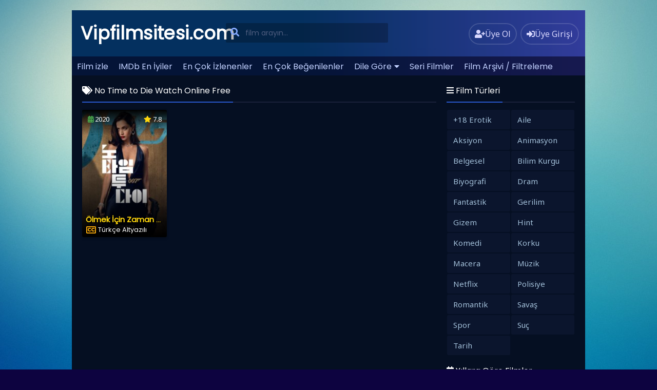

--- FILE ---
content_type: text/html; charset=UTF-8
request_url: https://www.vipfilmsitesi.com/etiket/no-time-to-die-watch-online-free/
body_size: 7204
content:
<!DOCTYPE html><html xmlns="http://www.w3.org/1999/xhtml" lang="tr"><head profile="http://gmpg.org/xfn/11"><link data-optimized="2" rel="stylesheet" href="https://www.vipfilmsitesi.com/wp-content/litespeed/css/a11763d1571d45524fb8b97c6668ca69.css?ver=78b68" /><meta name="ppcnt" content="cDJwNnd1REtGaHBTNXBORnJVUWdNZz09" /><meta http-equiv="Content-Type" content="text/html; charset=UTF-8" /><meta name="viewport" content="width=device-width, initial-scale=1, minimum-scale=1, maximum-scale=1"><meta content="tr" http-equiv="Content-Language" /><meta name="language" content="Turkish" /><meta name="geo.placename" content="Turkey" /><meta name="location" content="türkiye, tr, turkey" /><meta name="google" content="notranslate" /><title>No Time to Die Watch Online Free</title><link rel="canonical" href="https://www.vipfilmsitesi.com/etiket/no-time-to-die-watch-online-free/" /><link rel="alternate" type="application/rss+xml" title="Film izle, En Yeni Filmleri Vip Kalitede Full Hd izle | Vipfilmsitesi &raquo; Beslemesi" href="https://www.vipfilmsitesi.com/feed/" /><link rel="alternate" type="application/rss+xml" title="Film izle, En Yeni Filmleri Vip Kalitede Full Hd izle | Vipfilmsitesi &raquo; Yorum Beslemesi" href="https://www.vipfilmsitesi.com/comments/feed/" /><link rel="shortcut icon" href="https://www.vipfilmsitesi.com/wp-content/uploads/2021/08/hd1.png" /><meta name='robots' content='max-image-preview:large' /><link rel="alternate" type="application/rss+xml" title="Film izle, En Yeni Filmleri Vip Kalitede Full Hd izle | Vipfilmsitesi &raquo; No Time to Die Watch Online Free etiket akışı" href="https://www.vipfilmsitesi.com/etiket/no-time-to-die-watch-online-free/feed/" /> <script type="text/javascript" src="https://www.vipfilmsitesi.com/wp-content/themes/filmplus/assets/vendor/jquery/jquery.min.js" id="jquery-js"></script> <link rel="https://api.w.org/" href="https://www.vipfilmsitesi.com/wp-json/" /><link rel="alternate" title="JSON" type="application/json" href="https://www.vipfilmsitesi.com/wp-json/wp/v2/tags/4238" /> <script src="https://www.googletagmanager.com/gtag/js?id=G-4TB759E1SW" defer data-deferred="1"></script> <script src="[data-uri]" defer></script> <meta name="google-site-verification" content="ERi-rAQeikL0s3BJ_ZWqfgGeqxNHawn2XL-YELLLm8o" /></head><body><div id="wrap"><div id="header"><div class="headerleft">
<a class="logo" href="https://www.vipfilmsitesi.com">Vipfilmsitesi.com</a></div><div class="headerright">
<a href="https://www.vipfilmsitesi.com/uye-ol/" class="small-button"><i class="fas fa-user-plus"></i><div class="nomob">Üye Ol</div></a>
<a class="simplemodal-login small-button" href="#"><i class="fas fa-sign-in-alt"></i><div class="nomob">Üye Girişi</div></a></div><ul class="topnav" id="myTopnav"><ul id="menu-menu-1" class="menu"><li id="menu-item-22" class="menu-item menu-item-type-custom menu-item-object-custom menu-item-home menu-item-22"><a href="https://www.vipfilmsitesi.com/">Film izle</a></li><li id="menu-item-28" class="menu-item menu-item-type-post_type menu-item-object-page menu-item-28"><a href="https://www.vipfilmsitesi.com/imdb-en-iyiler/">IMDb En İyiler</a></li><li id="menu-item-24" class="menu-item menu-item-type-post_type menu-item-object-page menu-item-24"><a href="https://www.vipfilmsitesi.com/en-cok-izlenen-filmler/">En Çok İzlenenler</a></li><li id="menu-item-23" class="menu-item menu-item-type-post_type menu-item-object-page menu-item-23"><a href="https://www.vipfilmsitesi.com/en-cok-begenilen-filmler/">En Çok Beğenilenler</a></li><li id="menu-item-38" class="menu-item menu-item-type-custom menu-item-object-custom menu-item-has-children menu-item-38"><a href="#">Dile Göre</a><ul class="sub-menu"><li id="menu-item-34" class="menu-item menu-item-type-post_type menu-item-object-page menu-item-34"><a href="https://www.vipfilmsitesi.com/turkce-altyazili-filmler/">Türkçe Altyazılı Filmler</a></li><li id="menu-item-35" class="menu-item menu-item-type-post_type menu-item-object-page menu-item-35"><a href="https://www.vipfilmsitesi.com/turkce-dublaj-filmler/">Türkçe Dublaj Filmler</a></li></ul></li><li id="menu-item-33" class="menu-item menu-item-type-post_type menu-item-object-page menu-item-33"><a href="https://www.vipfilmsitesi.com/seri-filmler/">Seri Filmler</a></li><li id="menu-item-26" class="menu-item menu-item-type-post_type menu-item-object-page menu-item-26"><a href="https://www.vipfilmsitesi.com/film-arsivi/">Film Arşivi / Filtreleme</a></li><li id="menu-item-27" class="menu-item menu-item-type-post_type menu-item-object-page menu-item-27"><a href="https://www.vipfilmsitesi.com/iletisim/">İletişim</a></li></ul>								<a href="javascript:void(0);" class="icon" onclick="navmenufunc()">
<i class="fas fa-bars"></i>
</a><li><form method="get" class="example" action="https://www.vipfilmsitesi.com/" autocomplete="off">
<input type="text" class="field" name="s" id="searchInput" placeholder="film arayın...">
<button type="submit"><i class="fa fa-search"></i></button><div id="datafetch"></div></form></li></ul></div><div id="content"><div class="incontent"><div class="title"><h1 class="title-border bd-purple"><i class="fa fa-tags"></i>   No Time to Die Watch Online Free</h1></div><div id="listehizala"><div class="listmovie"><div class="movie-box"><div class="film-yil">
<i class="fas fa-calendar-alt"></i> 2020</div><div class="bolum-ust">
<i class="fas fa-star"></i> 7.8</div><div class="poster">
<a href="https://www.vipfilmsitesi.com/olmek-icin-zaman-yok-izle/"><div class="img ">
<span class="movie-play"><i class="far fa-play-circle"></i></span>
<img width="300px" height="450px" class="lazy" src="https://www.vipfilmsitesi.com/wp-content/themes/filmplus/assets/img/lazy.png" data-src="https://www.vipfilmsitesi.com/wp-content/uploads/2021/10/No-Time-to-Die-izle-180x263.jpg" alt="Ölmek İçin Zaman Yok izle" /></div>
</a></div><div class="bolum-alt"><div class="film-ismi">
<a href="https://www.vipfilmsitesi.com/olmek-icin-zaman-yok-izle/">Ölmek İçin Zaman Yok izle</a></div><div class="dil-afis"><i class="far fa-closed-captioning" title="Türkçe Altyazılı"></i></div><div class="film-dil">Türkçe Altyazılı</div></div></div></div></div><div class="sayfalama"></div></div><div id="mobil-sidebar"><i class="fa fa-hashtag"></i></div><div id="contentx"><div id="sidebax"><div class="listcontent"><div class="title">
<span class="title-border bd-purple"><i class="fas fa-bars"></i> Film Türleri</span></div><ul id="listul" class="custom-scrollbar"><li class="cat-item cat-item-96"><a href="https://www.vipfilmsitesi.com/kategori/18-erotik/">+18 Erotik</a></li><li class="cat-item cat-item-144"><a href="https://www.vipfilmsitesi.com/kategori/aile/">Aile</a></li><li class="cat-item cat-item-81"><a href="https://www.vipfilmsitesi.com/kategori/aksiyon/">Aksiyon</a></li><li class="cat-item cat-item-42"><a href="https://www.vipfilmsitesi.com/kategori/animasyon/">Animasyon</a></li><li class="cat-item cat-item-234"><a href="https://www.vipfilmsitesi.com/kategori/belgesel/">Belgesel</a></li><li class="cat-item cat-item-1011"><a href="https://www.vipfilmsitesi.com/kategori/bilim-kurgu/">Bilim Kurgu</a></li><li class="cat-item cat-item-2585"><a href="https://www.vipfilmsitesi.com/kategori/biyografi/">Biyografi</a></li><li class="cat-item cat-item-7"><a href="https://www.vipfilmsitesi.com/kategori/dram/">Dram</a></li><li class="cat-item cat-item-195"><a href="https://www.vipfilmsitesi.com/kategori/fantastik/">Fantastik</a></li><li class="cat-item cat-item-52"><a href="https://www.vipfilmsitesi.com/kategori/gerilim/">Gerilim</a></li><li class="cat-item cat-item-269"><a href="https://www.vipfilmsitesi.com/kategori/gizem/">Gizem</a></li><li class="cat-item cat-item-326"><a href="https://www.vipfilmsitesi.com/kategori/hint/">Hint</a></li><li class="cat-item cat-item-8"><a href="https://www.vipfilmsitesi.com/kategori/komedi/">Komedi</a></li><li class="cat-item cat-item-241"><a href="https://www.vipfilmsitesi.com/kategori/korku/">Korku</a></li><li class="cat-item cat-item-43"><a href="https://www.vipfilmsitesi.com/kategori/macera/">Macera</a></li><li class="cat-item cat-item-693"><a href="https://www.vipfilmsitesi.com/kategori/muzik/">Müzik</a></li><li class="cat-item cat-item-160"><a href="https://www.vipfilmsitesi.com/kategori/netflix/">Netflix</a></li><li class="cat-item cat-item-819"><a href="https://www.vipfilmsitesi.com/kategori/polisiye/">Polisiye</a></li><li class="cat-item cat-item-123"><a href="https://www.vipfilmsitesi.com/kategori/romantik/">Romantik</a></li><li class="cat-item cat-item-324"><a href="https://www.vipfilmsitesi.com/kategori/savas/">Savaş</a></li><li class="cat-item cat-item-2584"><a href="https://www.vipfilmsitesi.com/kategori/spor/">Spor</a></li><li class="cat-item cat-item-820"><a href="https://www.vipfilmsitesi.com/kategori/suc/">Suç</a></li><li class="cat-item cat-item-325"><a href="https://www.vipfilmsitesi.com/kategori/tarih/">Tarih</a></li></ul></div><div class="listcontent"><div class="title">
<span class="title-border bd-purple"><i class="fas fa-calendar-alt"></i> Yıllara Göre Filmler</span></div><ul id="listulx" class="custom-scrollbar"><li><a href="https://www.vipfilmsitesi.com/yil/2025/">2025</a></li><li><a href="https://www.vipfilmsitesi.com/yil/2024/">2024</a></li><li><a href="https://www.vipfilmsitesi.com/yil/2022/">2022</a></li><li><a href="https://www.vipfilmsitesi.com/yil/2021/">2021</a></li><li><a href="https://www.vipfilmsitesi.com/yil/2020/">2020</a></li><li><a href="https://www.vipfilmsitesi.com/yil/2019/">2019</a></li><li><a href="https://www.vipfilmsitesi.com/yil/2018/">2018</a></li><li><a href="https://www.vipfilmsitesi.com/yil/2017/">2017</a></li><li><a href="https://www.vipfilmsitesi.com/yil/2016/">2016</a></li><li><a href="https://www.vipfilmsitesi.com/yil/2015/">2015</a></li><li><a href="https://www.vipfilmsitesi.com/yil/2014/">2014</a></li><li><a href="https://www.vipfilmsitesi.com/yil/2013/">2013</a></li><li><a href="https://www.vipfilmsitesi.com/yil/2012/">2012</a></li><li><a href="https://www.vipfilmsitesi.com/yil/2011/">2011</a></li><li><a href="https://www.vipfilmsitesi.com/yil/2010/">2010</a></li><li><a href="https://www.vipfilmsitesi.com/yil/2009/">2009</a></li><li><a href="https://www.vipfilmsitesi.com/yil/2008/">2008</a></li><li><a href="https://www.vipfilmsitesi.com/yil/2007/">2007</a></li><li><a href="https://www.vipfilmsitesi.com/yil/2006/">2006</a></li><li><a href="https://www.vipfilmsitesi.com/yil/2005/">2005</a></li><li><a href="https://www.vipfilmsitesi.com/yil/2004/">2004</a></li><li><a href="https://www.vipfilmsitesi.com/yil/2003/">2003</a></li><li><a href="https://www.vipfilmsitesi.com/yil/2002/">2002</a></li><li><a href="https://www.vipfilmsitesi.com/yil/2001/">2001</a></li><li><a href="https://www.vipfilmsitesi.com/yil/2000/">2000</a></li><li><a href="https://www.vipfilmsitesi.com/yil/1999/">1999</a></li><li><a href="https://www.vipfilmsitesi.com/yil/1998/">1998</a></li><li><a href="https://www.vipfilmsitesi.com/yil/1997/">1997</a></li><li><a href="https://www.vipfilmsitesi.com/yil/1996/">1996</a></li><li><a href="https://www.vipfilmsitesi.com/yil/1995/">1995</a></li><li><a href="https://www.vipfilmsitesi.com/yil/1994/">1994</a></li><li><a href="https://www.vipfilmsitesi.com/yil/1993/">1993</a></li><li><a href="https://www.vipfilmsitesi.com/yil/1992/">1992</a></li><li><a href="https://www.vipfilmsitesi.com/yil/1991/">1991</a></li><li><a href="https://www.vipfilmsitesi.com/yil/1990/">1990</a></li><li><a href="https://www.vipfilmsitesi.com/yil/1989/">1989</a></li><li><a href="https://www.vipfilmsitesi.com/yil/1988/">1988</a></li><li><a href="https://www.vipfilmsitesi.com/yil/1987/">1987</a></li><li><a href="https://www.vipfilmsitesi.com/yil/1986/">1986</a></li><li><a href="https://www.vipfilmsitesi.com/yil/1985/">1985</a></li><li><a href="https://www.vipfilmsitesi.com/yil/1984/">1984</a></li><li><a href="https://www.vipfilmsitesi.com/yil/1983/">1983</a></li><li><a href="https://www.vipfilmsitesi.com/yil/1982/">1982</a></li><li><a href="https://www.vipfilmsitesi.com/yil/1981/">1981</a></li><li><a href="https://www.vipfilmsitesi.com/yil/1980/">1980</a></li><li><a href="https://www.vipfilmsitesi.com/yil/1979/">1979</a></li><li><a href="https://www.vipfilmsitesi.com/yil/1978/">1978</a></li><li><a href="https://www.vipfilmsitesi.com/yil/1977/">1977</a></li><li><a href="https://www.vipfilmsitesi.com/yil/1976/">1976</a></li><li><a href="https://www.vipfilmsitesi.com/yil/1975/">1975</a></li><li><a href="https://www.vipfilmsitesi.com/yil/1974/">1974</a></li><li><a href="https://www.vipfilmsitesi.com/yil/1973/">1973</a></li><li><a href="https://www.vipfilmsitesi.com/yil/1972/">1972</a></li><li><a href="https://www.vipfilmsitesi.com/yil/1971/">1971</a></li><li><a href="https://www.vipfilmsitesi.com/yil/1968/">1968</a></li><li><a href="https://www.vipfilmsitesi.com/yil/1967/">1967</a></li><li><a href="https://www.vipfilmsitesi.com/yil/1966/">1966</a></li></ul></div></div></div></div><div id="footer"><div class="footerleft">
Sitemizde bulunan film, videolar, film fragmanları ve diğer tüm videolar çeşitli paylaşım ortamlarında da bulunmaktadır. Sitemiz sadece youtube.com, video.google.com, yahoo.com vb. sitelerde eklenmiş ve paylaşıma açılmış videoları yayınlamaktadır. Serverımıza kesinlikle yükleme yapılmamaktadır. Bu yüzden Vipfilmsitesi.com sitesi hiç bir yasal hükümlülüğe tabi tutulamaz. İstenildiği takdirde hak sahipleri videoların kaldırılması talebinde bulunabilirler. / <a href="https://www.vipfilmsitesi.com/iletisim/">İletişim</a>
<br><a href="https://www.vipfilmsitesi.com">hd film izle</a><br><a href="https://rbet.online/" title="rbet">rbet</a>
<br>
<a href="https://pasacasino.info" title="paşacasino giriş">paşacasino giriş</a></div><div class="footeright">
<a href="https://www.facebook.com/vipfilmsitesi" target="_blank"><i class="fab fa-facebook-square"></i></i></a>
<a href="https://twitter.com/vipfilmsitesi" target="_blank"><i class="fab fa-twitter-square"></i></a>
<a href="https://www.instagram.com/vipfilmsitesi/" target="_blank"><i class="fab fa-instagram-square"></i></a></div></div> <script type="speculationrules">{"prefetch":[{"source":"document","where":{"and":[{"href_matches":"/*"},{"not":{"href_matches":["/wp-*.php","/wp-admin/*","/wp-content/uploads/*","/wp-content/*","/wp-content/plugins/*","/wp-content/themes/filmplus/*","/*\\?(.+)"]}},{"not":{"selector_matches":"a[rel~=\"nofollow\"]"}},{"not":{"selector_matches":".no-prefetch, .no-prefetch a"}}]},"eagerness":"conservative"}]}</script> <div id="simplemodal-login-form" style="display:none"><form name="loginform" id="loginform" action="https://www.vipfilmsitesi.com/wp-login.php" method="post"><div class="title"><span class="title-border bd-purple"><i class="fas fa-sign-in-alt"></i> Üye Girişi</span></div><div class="simplemodal-login-fields"><p>
<label><br />
<input type="text" name="log" class="user_login input" placeholder="Kullanıcı Adınız" value="" size="20" tabindex="10" /></label></p><p>
<label><br />
<input type="password" name="pwd" class="user_pass input" placeholder="Parolanız" value="" size="20" tabindex="20" /></label></p><p class="forgetmenot"><label><input name="rememberme" checked="checked" type="checkbox" id="rememberme" class="rememberme" value="forever" tabindex="90" /> Beni Hatırla</label></p><p class="submit">
<input type="submit" name="wp-submit" value="Giriş Yap" tabindex="100" />
<input type="button" class="simplemodal-close" value="×" tabindex="101" />
<input type="hidden" name="redirect_to" value="https://www.vipfilmsitesi.com" /></p><p class="nav"><a class="simplemodal-forgotpw" href="https://www.vipfilmsitesi.com/wp-login.php?action=lostpassword" title="Password Lost and Found">Parolanı mı Unuttun?</a></p></div><div class="simplemodal-login-activity" style="display:none;"></div></form><form name="lostpasswordform" id="lostpasswordform" action="https://www.vipfilmsitesi.com/wp-login.php?action=lostpassword" method="post"><div class="title"><span class="title-border bd-purple"><i class="fa fa-question-circle"></i> Parola Sıfırla</span></div><div class="simplemodal-login-fields"><p>
<label><br />
<input type="text" name="user_login" class="user_login input" placeholder="Mail veya Kullanıcı Adınız" value="" size="20" tabindex="10" /></label></p><p class="submit">
<input type="submit" name="wp-submit" value="Yeni Parola Al" tabindex="100" />
<input type="button" class="simplemodal-close" value="×" tabindex="101" /></p><p class="nav">
<a class="simplemodal-login" href="https://www.vipfilmsitesi.com/wp-login.php">Giriş Yap</a></p></div><div class="simplemodal-login-activity" style="display:none;"></div></form></div> <script data-no-optimize="1">!function(t,e){"object"==typeof exports&&"undefined"!=typeof module?module.exports=e():"function"==typeof define&&define.amd?define(e):(t="undefined"!=typeof globalThis?globalThis:t||self).LazyLoad=e()}(this,function(){"use strict";function e(){return(e=Object.assign||function(t){for(var e=1;e<arguments.length;e++){var n,a=arguments[e];for(n in a)Object.prototype.hasOwnProperty.call(a,n)&&(t[n]=a[n])}return t}).apply(this,arguments)}function i(t){return e({},it,t)}function o(t,e){var n,a="LazyLoad::Initialized",i=new t(e);try{n=new CustomEvent(a,{detail:{instance:i}})}catch(t){(n=document.createEvent("CustomEvent")).initCustomEvent(a,!1,!1,{instance:i})}window.dispatchEvent(n)}function l(t,e){return t.getAttribute(gt+e)}function c(t){return l(t,bt)}function s(t,e){return function(t,e,n){e=gt+e;null!==n?t.setAttribute(e,n):t.removeAttribute(e)}(t,bt,e)}function r(t){return s(t,null),0}function u(t){return null===c(t)}function d(t){return c(t)===vt}function f(t,e,n,a){t&&(void 0===a?void 0===n?t(e):t(e,n):t(e,n,a))}function _(t,e){nt?t.classList.add(e):t.className+=(t.className?" ":"")+e}function v(t,e){nt?t.classList.remove(e):t.className=t.className.replace(new RegExp("(^|\\s+)"+e+"(\\s+|$)")," ").replace(/^\s+/,"").replace(/\s+$/,"")}function g(t){return t.llTempImage}function b(t,e){!e||(e=e._observer)&&e.unobserve(t)}function p(t,e){t&&(t.loadingCount+=e)}function h(t,e){t&&(t.toLoadCount=e)}function n(t){for(var e,n=[],a=0;e=t.children[a];a+=1)"SOURCE"===e.tagName&&n.push(e);return n}function m(t,e){(t=t.parentNode)&&"PICTURE"===t.tagName&&n(t).forEach(e)}function a(t,e){n(t).forEach(e)}function E(t){return!!t[st]}function I(t){return t[st]}function y(t){return delete t[st]}function A(e,t){var n;E(e)||(n={},t.forEach(function(t){n[t]=e.getAttribute(t)}),e[st]=n)}function k(a,t){var i;E(a)&&(i=I(a),t.forEach(function(t){var e,n;e=a,(t=i[n=t])?e.setAttribute(n,t):e.removeAttribute(n)}))}function L(t,e,n){_(t,e.class_loading),s(t,ut),n&&(p(n,1),f(e.callback_loading,t,n))}function w(t,e,n){n&&t.setAttribute(e,n)}function x(t,e){w(t,ct,l(t,e.data_sizes)),w(t,rt,l(t,e.data_srcset)),w(t,ot,l(t,e.data_src))}function O(t,e,n){var a=l(t,e.data_bg_multi),i=l(t,e.data_bg_multi_hidpi);(a=at&&i?i:a)&&(t.style.backgroundImage=a,n=n,_(t=t,(e=e).class_applied),s(t,ft),n&&(e.unobserve_completed&&b(t,e),f(e.callback_applied,t,n)))}function N(t,e){!e||0<e.loadingCount||0<e.toLoadCount||f(t.callback_finish,e)}function C(t,e,n){t.addEventListener(e,n),t.llEvLisnrs[e]=n}function M(t){return!!t.llEvLisnrs}function z(t){if(M(t)){var e,n,a=t.llEvLisnrs;for(e in a){var i=a[e];n=e,i=i,t.removeEventListener(n,i)}delete t.llEvLisnrs}}function R(t,e,n){var a;delete t.llTempImage,p(n,-1),(a=n)&&--a.toLoadCount,v(t,e.class_loading),e.unobserve_completed&&b(t,n)}function T(o,r,c){var l=g(o)||o;M(l)||function(t,e,n){M(t)||(t.llEvLisnrs={});var a="VIDEO"===t.tagName?"loadeddata":"load";C(t,a,e),C(t,"error",n)}(l,function(t){var e,n,a,i;n=r,a=c,i=d(e=o),R(e,n,a),_(e,n.class_loaded),s(e,dt),f(n.callback_loaded,e,a),i||N(n,a),z(l)},function(t){var e,n,a,i;n=r,a=c,i=d(e=o),R(e,n,a),_(e,n.class_error),s(e,_t),f(n.callback_error,e,a),i||N(n,a),z(l)})}function G(t,e,n){var a,i,o,r,c;t.llTempImage=document.createElement("IMG"),T(t,e,n),E(c=t)||(c[st]={backgroundImage:c.style.backgroundImage}),o=n,r=l(a=t,(i=e).data_bg),c=l(a,i.data_bg_hidpi),(r=at&&c?c:r)&&(a.style.backgroundImage='url("'.concat(r,'")'),g(a).setAttribute(ot,r),L(a,i,o)),O(t,e,n)}function D(t,e,n){var a;T(t,e,n),a=e,e=n,(t=It[(n=t).tagName])&&(t(n,a),L(n,a,e))}function V(t,e,n){var a;a=t,(-1<yt.indexOf(a.tagName)?D:G)(t,e,n)}function F(t,e,n){var a;t.setAttribute("loading","lazy"),T(t,e,n),a=e,(e=It[(n=t).tagName])&&e(n,a),s(t,vt)}function j(t){t.removeAttribute(ot),t.removeAttribute(rt),t.removeAttribute(ct)}function P(t){m(t,function(t){k(t,Et)}),k(t,Et)}function S(t){var e;(e=At[t.tagName])?e(t):E(e=t)&&(t=I(e),e.style.backgroundImage=t.backgroundImage)}function U(t,e){var n;S(t),n=e,u(e=t)||d(e)||(v(e,n.class_entered),v(e,n.class_exited),v(e,n.class_applied),v(e,n.class_loading),v(e,n.class_loaded),v(e,n.class_error)),r(t),y(t)}function $(t,e,n,a){var i;n.cancel_on_exit&&(c(t)!==ut||"IMG"===t.tagName&&(z(t),m(i=t,function(t){j(t)}),j(i),P(t),v(t,n.class_loading),p(a,-1),r(t),f(n.callback_cancel,t,e,a)))}function q(t,e,n,a){var i,o,r=(o=t,0<=pt.indexOf(c(o)));s(t,"entered"),_(t,n.class_entered),v(t,n.class_exited),i=t,o=a,n.unobserve_entered&&b(i,o),f(n.callback_enter,t,e,a),r||V(t,n,a)}function H(t){return t.use_native&&"loading"in HTMLImageElement.prototype}function B(t,i,o){t.forEach(function(t){return(a=t).isIntersecting||0<a.intersectionRatio?q(t.target,t,i,o):(e=t.target,n=t,a=i,t=o,void(u(e)||(_(e,a.class_exited),$(e,n,a,t),f(a.callback_exit,e,n,t))));var e,n,a})}function J(e,n){var t;et&&!H(e)&&(n._observer=new IntersectionObserver(function(t){B(t,e,n)},{root:(t=e).container===document?null:t.container,rootMargin:t.thresholds||t.threshold+"px"}))}function K(t){return Array.prototype.slice.call(t)}function Q(t){return t.container.querySelectorAll(t.elements_selector)}function W(t){return c(t)===_t}function X(t,e){return e=t||Q(e),K(e).filter(u)}function Y(e,t){var n;(n=Q(e),K(n).filter(W)).forEach(function(t){v(t,e.class_error),r(t)}),t.update()}function t(t,e){var n,a,t=i(t);this._settings=t,this.loadingCount=0,J(t,this),n=t,a=this,Z&&window.addEventListener("online",function(){Y(n,a)}),this.update(e)}var Z="undefined"!=typeof window,tt=Z&&!("onscroll"in window)||"undefined"!=typeof navigator&&/(gle|ing|ro)bot|crawl|spider/i.test(navigator.userAgent),et=Z&&"IntersectionObserver"in window,nt=Z&&"classList"in document.createElement("p"),at=Z&&1<window.devicePixelRatio,it={elements_selector:".lazy",container:tt||Z?document:null,threshold:300,thresholds:null,data_src:"src",data_srcset:"srcset",data_sizes:"sizes",data_bg:"bg",data_bg_hidpi:"bg-hidpi",data_bg_multi:"bg-multi",data_bg_multi_hidpi:"bg-multi-hidpi",data_poster:"poster",class_applied:"applied",class_loading:"litespeed-loading",class_loaded:"litespeed-loaded",class_error:"error",class_entered:"entered",class_exited:"exited",unobserve_completed:!0,unobserve_entered:!1,cancel_on_exit:!0,callback_enter:null,callback_exit:null,callback_applied:null,callback_loading:null,callback_loaded:null,callback_error:null,callback_finish:null,callback_cancel:null,use_native:!1},ot="src",rt="srcset",ct="sizes",lt="poster",st="llOriginalAttrs",ut="loading",dt="loaded",ft="applied",_t="error",vt="native",gt="data-",bt="ll-status",pt=[ut,dt,ft,_t],ht=[ot],mt=[ot,lt],Et=[ot,rt,ct],It={IMG:function(t,e){m(t,function(t){A(t,Et),x(t,e)}),A(t,Et),x(t,e)},IFRAME:function(t,e){A(t,ht),w(t,ot,l(t,e.data_src))},VIDEO:function(t,e){a(t,function(t){A(t,ht),w(t,ot,l(t,e.data_src))}),A(t,mt),w(t,lt,l(t,e.data_poster)),w(t,ot,l(t,e.data_src)),t.load()}},yt=["IMG","IFRAME","VIDEO"],At={IMG:P,IFRAME:function(t){k(t,ht)},VIDEO:function(t){a(t,function(t){k(t,ht)}),k(t,mt),t.load()}},kt=["IMG","IFRAME","VIDEO"];return t.prototype={update:function(t){var e,n,a,i=this._settings,o=X(t,i);{if(h(this,o.length),!tt&&et)return H(i)?(e=i,n=this,o.forEach(function(t){-1!==kt.indexOf(t.tagName)&&F(t,e,n)}),void h(n,0)):(t=this._observer,i=o,t.disconnect(),a=t,void i.forEach(function(t){a.observe(t)}));this.loadAll(o)}},destroy:function(){this._observer&&this._observer.disconnect(),Q(this._settings).forEach(function(t){y(t)}),delete this._observer,delete this._settings,delete this.loadingCount,delete this.toLoadCount},loadAll:function(t){var e=this,n=this._settings;X(t,n).forEach(function(t){b(t,e),V(t,n,e)})},restoreAll:function(){var e=this._settings;Q(e).forEach(function(t){U(t,e)})}},t.load=function(t,e){e=i(e);V(t,e)},t.resetStatus=function(t){r(t)},Z&&function(t,e){if(e)if(e.length)for(var n,a=0;n=e[a];a+=1)o(t,n);else o(t,e)}(t,window.lazyLoadOptions),t});!function(e,t){"use strict";function a(){t.body.classList.add("litespeed_lazyloaded")}function n(){console.log("[LiteSpeed] Start Lazy Load Images"),d=new LazyLoad({elements_selector:"[data-lazyloaded]",callback_finish:a}),o=function(){d.update()},e.MutationObserver&&new MutationObserver(o).observe(t.documentElement,{childList:!0,subtree:!0,attributes:!0})}var d,o;e.addEventListener?e.addEventListener("load",n,!1):e.attachEvent("onload",n)}(window,document);</script><script data-optimized="1" src="https://www.vipfilmsitesi.com/wp-content/litespeed/js/59ce741a43311635507ca00c028a2d0c.js?ver=78b68" defer></script><script defer src="https://static.cloudflareinsights.com/beacon.min.js/vcd15cbe7772f49c399c6a5babf22c1241717689176015" integrity="sha512-ZpsOmlRQV6y907TI0dKBHq9Md29nnaEIPlkf84rnaERnq6zvWvPUqr2ft8M1aS28oN72PdrCzSjY4U6VaAw1EQ==" data-cf-beacon='{"version":"2024.11.0","token":"c53f90008d6949028784e0a1bea2adbe","r":1,"server_timing":{"name":{"cfCacheStatus":true,"cfEdge":true,"cfExtPri":true,"cfL4":true,"cfOrigin":true,"cfSpeedBrain":true},"location_startswith":null}}' crossorigin="anonymous"></script>
</body></html>
<!-- Page optimized by LiteSpeed Cache @2026-01-29 13:04:40 -->

<!-- Page cached by LiteSpeed Cache 7.0.1 on 2026-01-29 13:04:40 -->
<!-- QUIC.cloud UCSS in queue -->

--- FILE ---
content_type: application/javascript
request_url: https://www.vipfilmsitesi.com/wp-content/litespeed/js/59ce741a43311635507ca00c028a2d0c.js?ver=78b68
body_size: 36038
content:
/*! jQuery Migrate v1.4.1 | (c) jQuery Foundation and other contributors | jquery.org/license */
"undefined"==typeof jQuery.migrateMute&&(jQuery.migrateMute=!0),function(a,b,c){function d(c){var d=b.console;f[c]||(f[c]=!0,a.migrateWarnings.push(c),d&&d.warn&&!a.migrateMute&&(d.warn("JQMIGRATE: "+c),a.migrateTrace&&d.trace&&d.trace()))}function e(b,c,e,f){if(Object.defineProperty)try{return void Object.defineProperty(b,c,{configurable:!0,enumerable:!0,get:function(){return d(f),e},set:function(a){d(f),e=a}})}catch(g){}a._definePropertyBroken=!0,b[c]=e}a.migrateVersion="1.4.1";var f={};a.migrateWarnings=[],b.console&&b.console.log&&b.console.log("JQMIGRATE: Migrate is installed"+(a.migrateMute?"":" with logging active")+", version "+a.migrateVersion),a.migrateTrace===c&&(a.migrateTrace=!0),a.migrateReset=function(){f={},a.migrateWarnings.length=0},"BackCompat"===document.compatMode&&d("jQuery is not compatible with Quirks Mode");var g=a("<input/>",{size:1}).attr("size")&&a.attrFn,h=a.attr,i=a.attrHooks.value&&a.attrHooks.value.get||function(){return null},j=a.attrHooks.value&&a.attrHooks.value.set||function(){return c},k=/^(?:input|button)$/i,l=/^[238]$/,m=/^(?:autofocus|autoplay|async|checked|controls|defer|disabled|hidden|loop|multiple|open|readonly|required|scoped|selected)$/i,n=/^(?:checked|selected)$/i;e(a,"attrFn",g||{},"jQuery.attrFn is deprecated"),a.attr=function(b,e,f,i){var j=e.toLowerCase(),o=b&&b.nodeType;return i&&(h.length<4&&d("jQuery.fn.attr( props, pass ) is deprecated"),b&&!l.test(o)&&(g?e in g:a.isFunction(a.fn[e])))?a(b)[e](f):("type"===e&&f!==c&&k.test(b.nodeName)&&b.parentNode&&d("Can't change the 'type' of an input or button in IE 6/7/8"),!a.attrHooks[j]&&m.test(j)&&(a.attrHooks[j]={get:function(b,d){var e,f=a.prop(b,d);return f===!0||"boolean"!=typeof f&&(e=b.getAttributeNode(d))&&e.nodeValue!==!1?d.toLowerCase():c},set:function(b,c,d){var e;return c===!1?a.removeAttr(b,d):(e=a.propFix[d]||d,e in b&&(b[e]=!0),b.setAttribute(d,d.toLowerCase())),d}},n.test(j)&&d("jQuery.fn.attr('"+j+"') might use property instead of attribute")),h.call(a,b,e,f))},a.attrHooks.value={get:function(a,b){var c=(a.nodeName||"").toLowerCase();return"button"===c?i.apply(this,arguments):("input"!==c&&"option"!==c&&d("jQuery.fn.attr('value') no longer gets properties"),b in a?a.value:null)},set:function(a,b){var c=(a.nodeName||"").toLowerCase();return"button"===c?j.apply(this,arguments):("input"!==c&&"option"!==c&&d("jQuery.fn.attr('value', val) no longer sets properties"),void(a.value=b))}};var o,p,q=a.fn.init,r=a.find,s=a.parseJSON,t=/^\s*</,u=/\[(\s*[-\w]+\s*)([~|^$*]?=)\s*([-\w#]*?#[-\w#]*)\s*\]/,v=/\[(\s*[-\w]+\s*)([~|^$*]?=)\s*([-\w#]*?#[-\w#]*)\s*\]/g,w=/^([^<]*)(<[\w\W]+>)([^>]*)$/;a.fn.init=function(b,e,f){var g,h;return b&&"string"==typeof b&&!a.isPlainObject(e)&&(g=w.exec(a.trim(b)))&&g[0]&&(t.test(b)||d("$(html) HTML strings must start with '<' character"),g[3]&&d("$(html) HTML text after last tag is ignored"),"#"===g[0].charAt(0)&&(d("HTML string cannot start with a '#' character"),a.error("JQMIGRATE: Invalid selector string (XSS)")),e&&e.context&&e.context.nodeType&&(e=e.context),a.parseHTML)?q.call(this,a.parseHTML(g[2],e&&e.ownerDocument||e||document,!0),e,f):(h=q.apply(this,arguments),b&&b.selector!==c?(h.selector=b.selector,h.context=b.context):(h.selector="string"==typeof b?b:"",b&&(h.context=b.nodeType?b:e||document)),h)},a.fn.init.prototype=a.fn,a.find=function(a){var b=Array.prototype.slice.call(arguments);if("string"==typeof a&&u.test(a))try{document.querySelector(a)}catch(c){a=a.replace(v,function(a,b,c,d){return"["+b+c+'"'+d+'"]'});try{document.querySelector(a),d("Attribute selector with '#' must be quoted: "+b[0]),b[0]=a}catch(e){d("Attribute selector with '#' was not fixed: "+b[0])}}return r.apply(this,b)};var x;for(x in r)Object.prototype.hasOwnProperty.call(r,x)&&(a.find[x]=r[x]);a.parseJSON=function(a){return a?s.apply(this,arguments):(d("jQuery.parseJSON requires a valid JSON string"),null)},a.uaMatch=function(a){a=a.toLowerCase();var b=/(chrome)[ \/]([\w.]+)/.exec(a)||/(webkit)[ \/]([\w.]+)/.exec(a)||/(opera)(?:.*version|)[ \/]([\w.]+)/.exec(a)||/(msie) ([\w.]+)/.exec(a)||a.indexOf("compatible")<0&&/(mozilla)(?:.*? rv:([\w.]+)|)/.exec(a)||[];return{browser:b[1]||"",version:b[2]||"0"}},a.browser||(o=a.uaMatch(navigator.userAgent),p={},o.browser&&(p[o.browser]=!0,p.version=o.version),p.chrome?p.webkit=!0:p.webkit&&(p.safari=!0),a.browser=p),e(a,"browser",a.browser,"jQuery.browser is deprecated"),a.boxModel=a.support.boxModel="CSS1Compat"===document.compatMode,e(a,"boxModel",a.boxModel,"jQuery.boxModel is deprecated"),e(a.support,"boxModel",a.support.boxModel,"jQuery.support.boxModel is deprecated"),a.sub=function(){function b(a,c){return new b.fn.init(a,c)}a.extend(!0,b,this),b.superclass=this,b.fn=b.prototype=this(),b.fn.constructor=b,b.sub=this.sub,b.fn.init=function(d,e){var f=a.fn.init.call(this,d,e,c);return f instanceof b?f:b(f)},b.fn.init.prototype=b.fn;var c=b(document);return d("jQuery.sub() is deprecated"),b},a.fn.size=function(){return d("jQuery.fn.size() is deprecated; use the .length property"),this.length};var y=!1;a.swap&&a.each(["height","width","reliableMarginRight"],function(b,c){var d=a.cssHooks[c]&&a.cssHooks[c].get;d&&(a.cssHooks[c].get=function(){var a;return y=!0,a=d.apply(this,arguments),y=!1,a})}),a.swap=function(a,b,c,e){var f,g,h={};y||d("jQuery.swap() is undocumented and deprecated");for(g in b)h[g]=a.style[g],a.style[g]=b[g];f=c.apply(a,e||[]);for(g in b)a.style[g]=h[g];return f},a.ajaxSetup({converters:{"text json":a.parseJSON}});var z=a.fn.data;a.fn.data=function(b){var e,f,g=this[0];return!g||"events"!==b||1!==arguments.length||(e=a.data(g,b),f=a._data(g,b),e!==c&&e!==f||f===c)?z.apply(this,arguments):(d("Use of jQuery.fn.data('events') is deprecated"),f)};var A=/\/(java|ecma)script/i;a.clean||(a.clean=function(b,c,e,f){c=c||document,c=!c.nodeType&&c[0]||c,c=c.ownerDocument||c,d("jQuery.clean() is deprecated");var g,h,i,j,k=[];if(a.merge(k,a.buildFragment(b,c).childNodes),e)for(i=function(a){return!a.type||A.test(a.type)?f?f.push(a.parentNode?a.parentNode.removeChild(a):a):e.appendChild(a):void 0},g=0;null!=(h=k[g]);g++)a.nodeName(h,"script")&&i(h)||(e.appendChild(h),"undefined"!=typeof h.getElementsByTagName&&(j=a.grep(a.merge([],h.getElementsByTagName("script")),i),k.splice.apply(k,[g+1,0].concat(j)),g+=j.length));return k});var B=a.event.add,C=a.event.remove,D=a.event.trigger,E=a.fn.toggle,F=a.fn.live,G=a.fn.die,H=a.fn.load,I="ajaxStart|ajaxStop|ajaxSend|ajaxComplete|ajaxError|ajaxSuccess",J=new RegExp("\\b(?:"+I+")\\b"),K=/(?:^|\s)hover(\.\S+|)\b/,L=function(b){return"string"!=typeof b||a.event.special.hover?b:(K.test(b)&&d("'hover' pseudo-event is deprecated, use 'mouseenter mouseleave'"),b&&b.replace(K,"mouseenter$1 mouseleave$1"))};a.event.props&&"attrChange"!==a.event.props[0]&&a.event.props.unshift("attrChange","attrName","relatedNode","srcElement"),a.event.dispatch&&e(a.event,"handle",a.event.dispatch,"jQuery.event.handle is undocumented and deprecated"),a.event.add=function(a,b,c,e,f){a!==document&&J.test(b)&&d("AJAX events should be attached to document: "+b),B.call(this,a,L(b||""),c,e,f)},a.event.remove=function(a,b,c,d,e){C.call(this,a,L(b)||"",c,d,e)},a.each(["load","unload","error"],function(b,c){a.fn[c]=function(){var a=Array.prototype.slice.call(arguments,0);return"load"===c&&"string"==typeof a[0]?H.apply(this,a):(d("jQuery.fn."+c+"() is deprecated"),a.splice(0,0,c),arguments.length?this.bind.apply(this,a):(this.triggerHandler.apply(this,a),this))}}),a.fn.toggle=function(b,c){if(!a.isFunction(b)||!a.isFunction(c))return E.apply(this,arguments);d("jQuery.fn.toggle(handler, handler...) is deprecated");var e=arguments,f=b.guid||a.guid++,g=0,h=function(c){var d=(a._data(this,"lastToggle"+b.guid)||0)%g;return a._data(this,"lastToggle"+b.guid,d+1),c.preventDefault(),e[d].apply(this,arguments)||!1};for(h.guid=f;g<e.length;)e[g++].guid=f;return this.click(h)},a.fn.live=function(b,c,e){return d("jQuery.fn.live() is deprecated"),F?F.apply(this,arguments):(a(this.context).on(b,this.selector,c,e),this)},a.fn.die=function(b,c){return d("jQuery.fn.die() is deprecated"),G?G.apply(this,arguments):(a(this.context).off(b,this.selector||"**",c),this)},a.event.trigger=function(a,b,c,e){return c||J.test(a)||d("Global events are undocumented and deprecated"),D.call(this,a,b,c||document,e)},a.each(I.split("|"),function(b,c){a.event.special[c]={setup:function(){var b=this;return b!==document&&(a.event.add(document,c+"."+a.guid,function(){a.event.trigger(c,Array.prototype.slice.call(arguments,1),b,!0)}),a._data(this,c,a.guid++)),!1},teardown:function(){return this!==document&&a.event.remove(document,c+"."+a._data(this,c)),!1}}}),a.event.special.ready={setup:function(){this===document&&d("'ready' event is deprecated")}};var M=a.fn.andSelf||a.fn.addBack,N=a.fn.find;if(a.fn.andSelf=function(){return d("jQuery.fn.andSelf() replaced by jQuery.fn.addBack()"),M.apply(this,arguments)},a.fn.find=function(a){var b=N.apply(this,arguments);return b.context=this.context,b.selector=this.selector?this.selector+" "+a:a,b},a.Callbacks){var O=a.Deferred,P=[["resolve","done",a.Callbacks("once memory"),a.Callbacks("once memory"),"resolved"],["reject","fail",a.Callbacks("once memory"),a.Callbacks("once memory"),"rejected"],["notify","progress",a.Callbacks("memory"),a.Callbacks("memory")]];a.Deferred=function(b){var c=O(),e=c.promise();return c.pipe=e.pipe=function(){var b=arguments;return d("deferred.pipe() is deprecated"),a.Deferred(function(d){a.each(P,function(f,g){var h=a.isFunction(b[f])&&b[f];c[g[1]](function(){var b=h&&h.apply(this,arguments);b&&a.isFunction(b.promise)?b.promise().done(d.resolve).fail(d.reject).progress(d.notify):d[g[0]+"With"](this===e?d.promise():this,h?[b]:arguments)})}),b=null}).promise()},c.isResolved=function(){return d("deferred.isResolved is deprecated"),"resolved"===c.state()},c.isRejected=function(){return d("deferred.isRejected is deprecated"),"rejected"===c.state()},b&&b.call(c,c),c}}}(jQuery,window);
;var _wau=_wau||[];_wau.push(["classic","yoa3s2un7e","kv6"])
;(function(e,t){"use strict";e=e||"docReady";t=t||window;var a=[];var n=!1;var o=!1;function i(){if(!n){n=!0;for(var e=0;e<a.length;e++){a[e].fn.call(window,a[e].ctx)}a=[]}}function r(){if(document.readyState==="complete"){i()}}t[e]=function(e,t){if(typeof e!=="function"){throw new TypeError("callback for docReady(fn) must be a function")}if(n){setTimeout(function(){e(t)},1);return}else{a.push({fn:e,ctx:t})}if(document.readyState==="complete"||!document.attachEvent&&document.readyState==="interactive"){setTimeout(i,1)}else if(!o){if(document.addEventListener){document.addEventListener("DOMContentLoaded",i,!1);window.addEventListener("load",i,!1)}else{document.attachEvent("onreadystatechange",r);window.attachEvent("onload",i)}o=!0}}})("docReady",window);if(typeof _wau!=="undefined"){var WAU_ren=WAU_ren||[];docReady(function(){WAU_la()})}function WAU_classic(e,t){if(typeof t==="undefined"){t=-1;docReady(function(){WAU_classic(e,-1)})}else{var a=window.location.href;try{if(typeof Storage==="undefined"||localStorage.getItem("_waucount:"+e)===null||localStorage.getItem("_wautime:"+e)===null||localStorage.getItem("_waulasturl:"+e)!=a||Math.floor(Date.now()/1e3)-localStorage.getItem("_wautime:"+e)>150){WAU_classic_request(e,t)}else{WAU_r_c(localStorage.getItem("_waucount:"+e)*(Math.floor(Math.random()*(102-98+1)+98)/100),e,t,!0)}localStorage.setItem("_waulasturl:"+e,a)}catch(a){WAU_classic_request(e,t)}}if(typeof WAU_cps_d==="undefined"){WAU_cps(e)}}function WAU_classic_request(e,t){var a="";if(document.title){a=encodeURIComponent(document.title.substr(0,80).replace(/(\?=)|(\/)/g,""))}var n=document.getElementsByTagName("script")[0];(function(){var o=0;if(window.performance&&window.performance.timing.domContentLoadedEventStart){o=(window.performance.timing.domContentLoadedEventStart-window.performance.timing.navigationStart)/1e3}var i=encodeURIComponent(document.referrer);var r=encodeURIComponent(window.location.href);var s=document.createElement("script");s.async="async";s.type="text/javascript";s.src="//whos.amung.us/pingjs/?k="+e+"&t="+a+"&c=c&x="+r+"&y="+i+"&a="+t+"&d="+o+"&v=27&r="+Math.ceil(Math.random()*9999);n.parentNode.insertBefore(s,n)})()}function WAU_r_c(c,key,async_index,skip_storage){if(typeof async_index==="undefined"){async_index=-1}var count_numeric=parseInt(c.toString().replace(/,/g,""));c=WAU_addCommas(count_numeric);skip_storage=skip_storage||!1;if(!skip_storage&&typeof Storage!=="undefined"&&count_numeric>5e4){try{localStorage.setItem("_wautime:"+key,Math.floor(Date.now()/1e3));localStorage.setItem("_waucount:"+key,count_numeric)}catch(e){}}var raw_im_data="data:image/gif;base64,"+"R0lGODlhUgA8APf5AEZGRj09PQwMDDU1NcEnLQgICDAwMAUFBUVFRTg4OAICAi0tLVFRUV1dXVtb"+"W0JCQnh4eOjo6NLS0o2NjcnJyePj45CQkOfn5+Tk5K2trWBgYLm5uUBAQGpqamtra3BwcHp6epOT"+"k+np6a6urpKSkru7u2dnZ1lZWc/Pz46OjsjIyKysrKampstLUMxNUqqqqqioqOrq6nR0dGFhYctJ"+"TpWVlcpFStBcYOLi4tbW1s1RVs5VWcc8Qry8vH19fbe3t3d3d8fHx6KiotPT08hARlhYWGRkZMHB"+"wYSEhICAgNTU1NDQ0L6+vqWlpcbGxnZ2dmhoaL+/vz8/P5mZmXJycmZmZjk5OTo6OkxMTNHR0aI3"+"PKCgoFdXVzExMYiIiEdHR0NDQ3JcXaIlKrcnLZomK1NTU5UhJmVlZY9cXmxBQ2JiYisrK0lJSVRU"+"VBsbG4uLi21tbaSkpE9PT19fX4pWVygfHz4+PkUoKUojJRgYGC4uLmNjY1VVVVBQUJ9RVWxWVpsn"+"LC8vL79ARhYWFhISEiwsLFMZG4tJTIAgJFM4OUY9PbBFSYJKS7NLTzIyMmtLTH4nK6dRVU4nKQoK"+"CnlcXSYmJqU8QUo4OWseITklJjIfIGZOT75RVX83OzMzMxsREpcjKGVWVlgeIatJTeHh4SAgIF4a"+"HZdFSIg3O1shJKJJTAkJCYkgJLcmLCQkJBUVFTkcHW5ubjonKL9VWatLT2gkJ30nKhEREbYmK3sl"+"KDIoKF5eXlJKSqQnKx8fH9BcYU5GRqNLTowjJywiI7tJTY1NULYmLCQaGk4oKaRcX69ARXMdIF9G"+"RoVARIhSVB8VFpJVWE1NTTsoKVpaWnJKS6QnLJM8QHxLTQYGBmAmKK0mLB0dHcXFxVZOTsFFSoNL"+"TTw8PK4nLEpBQSYTFFc9PponKz0gIbdVWX5OUEFBQSIiIktLS05OTiUlJScnJ0pKShAQEFZWVlJS"+"Uh4eHlxcXBkZGRQUFCgoKP///////wAAAAAAAAAAAAAAAAAAAAAAACH5BAEAAPkALAAAAABSADwA"+"AAj/APMJ7ADBhIYG9BIqXMiwocOHECNG3KUBjoMOAjPm62CH3Yl4DEKKHEmypMmTKFOqLBNvGpt0"+"GDN2SGeETwI9C3Lq3Mmzp8+fQIMKXRDIzow5UmJ2eGDii4GnUKNKnUq1qtWrWKnSm/MAY6w2JwaI"+"HUu2rNmzaNOqXZsWzjsH+fYYSZegrt1LnbTo1YIqkd2/gAMLHky4MOEyGqrkg7IngGPHiqzxmEx5"+"siVyjzNr3sy5s+fPnN8ZgQtFTbrT6cQpI8KaiKA0zVq/Rk27tu3buHPrto3lDNwOZwAIB7bIhnHj"+"p4Qft+GNmfDn0KNLn069uvXnfarA9WBi3bt3qmiI/xc/ihG1Q+PFE+P1vb379/Djy59P/3sbKL+h"+"yGG3yYV//+iwI2A3//1XjIAIJqjgggw26OCDAhahXT4zqMGHPH7ooKEOkcjjjDwgZrihDpyAaOKJ"+"KKao4oostghiAw3AFY8c8XAxyw447kDHH3TEEw80oZyTI45/+GjkkUgmqeSSTDZ5AhfRwCUPGFZw"+"8csNWN4QBhph0BPGDWjQk0yWN1Ai0ZlopqlQA/JY8QVcfUhxTwIt1FnnN8Gss841ddLSiJ0tPKLn"+"oIQWauihiCaKKBZsdBEIGHCxA8499xBg6aWAUHrHGJd2igyloIYq6qiklmrqqffowQFcWFhBaTid"+"Ev+QKSS6bBorAdKgquuuvIq6QABwvTOAO+7Ycqs75YwhiySxVkPss9BGK+201FZrLbFrXAHXF120"+"004msfbSDhkEkDFup9l4q+667Lbr7rvwxuvtPQPABUAh6uSbS6e1DHMpHnhcqk2+BBds8MEIJ6zw"+"wgS3YwBcYLQzz8R1iHGpJqlcKkbFBLRizsQghyzyyCSXbPLJIJeyBlzp+FLPy/UcA4qloghzqzGw"+"wKzzzjz37PPPQPPshitwSZGHPUgnjQkutxKAyDNJRy311FRXbfXVVL8yD1wPEALP12DD84khy5hh"+"BiumjBP22my37fbbcMcNzy1uKAZFHgLkrffefPf/7fffgAcuuOCVkOZIAYgnrvjijDfu+OOQRw65"+"AEkN5A42B2Su+eacd+7556CHLrrnk3gS00BWDLKKAqy37vrrsMcu++y01966ANtUrtFGDpyAwO/A"+"By/88MQXb/zxyAM/w0UaobYFCh+c5gUKKPwQfTpeXKD99lvUtkURtaGw/QU/2FYE+OmIP/4F0KdT"+"xA/iW4/a+9Sj4IVtADSwBD74CAHABvhYwgYu0D8AyGADCBxgAKEjBHw0ADoyCGAC/cdAfLxBOEJI"+"IAIJ+IYGEBCB/JOBAfknwA9GRwMRiMAE8BGHFU6gPSXAhwbekwV8AME9EcjCe4BgQ/nE8IXyWeE7"+"/+KADyCiMALvyEIEZvidGDLxOyyIgBHYgQ8WgEACCQIBPkCQIBbgwwJd3CI7LDBFdmiRiwvqgRgd"+"JIEesKMHEUiQGtkRATci6IwJOhE+YJAiEuDDBCby4xBQJIJBygMfJACRD/DBBBiQwAeBRGSLFglJ"+"JojgRJY8JB9NZAJJmuhI+HgBkjwQyiNFgX9RMFIN8JGEeJCyBj4iJf/4pwRX4qOWTYqCCHy0SlHG"+"Iwn4SGUpjfTKIy0EHxlgSAxy0JAPTGGZCYEmPT6Ajyk0MwPVxGYMjnCEDHygmchUSAz4N058IIEe"+"4VQINa2pEELhowmEKkEEZoCoJuADAim4p55mgP+PFKwDC4aKQAkkwL8U8s+fhLInBPQEAf5JQJ79"+"XMc7CcVPhOopVPgIAaga2gBTcZQCFADVA+5ZKpBiwIGUegAF8CEqDGAAVCt9AEzxMVKNipSkpMoo"+"pRqA01KN4KX4oACMGtDQEXRUVDXFxwhCxdOj3oOnNr2HUpnqQJ3eFAKhglZG3fEADIzAWg2FgDtO"+"OsuyPiBaMd3qs5r6rJg+S63Eaipc3cHWBzTAHetCZDtUUIF4+fEJ6lqVAwaLSA6sywEVwIcD9tpX"+"dWHTsO3gAD5UsC6+Qnav+OAAX9f12CfwjwQF+2IEK2CB0pbWMSewQAUqcIKEBQAfMshXAGSwAnz/"+"BCEA+ToBPkhrgSDgYwUEs8AXC/baCqxAtbBVh25561vgCte2IcMBFfJZVv7F4wX4cAIVUIaDeEwM"+"B9ndbsji4QT+4SAFIUsBDq4gsitgN7venRh5wXtekGH3BUHLr373y1/+4mAAWAuwgAdM4AGzgAX2"+"kJuCF8zgBrttHaT42nc0cMN3AGECTNTABDY8gQpP2D0cBiJ8QrzhCW/4iRrGcHsorOL3uA9+1bte"+"RtjhRSlKIAIEZQGNJcBjfMRRQCD48RjxwWMJlJHGduxBkQkKAi32GIxaxHEVzehjgtoRQRGUIAH9"+"lxEYiMDLMDBkJwEJok5CEkRD2KQ8SGBITA6B/8wn6qQ8mMAEEHlZHl9W5B/TXOY/nkiJT3RiRmrg"+"gSSIwAMeMNKhYykCX/5ylzWAZQ2UgGgjvQCXSXpBKpUAS1vGAx+J9pEIgBnqeIwalDq+4xYzkhAk"+"xGAhGWBmQrCZg2/SIwfJ7CY9pjDLWiMBH7ZuSAzOeQRZF5seMUgmPX5NzWAP+5hqlgclM8LQCAwK"+"AvOkaBOsjW09laAEFH1oDAcKT0KlwNrraOgs/ZnPHuNDovTUUwQWOiglLNpHSmBlRnb60nt01akY"+"bcAIbDqCpTKVAi4NAQRAGioKEBwDMGK4vyGw8JDSFFQQD9Wv8cHNcn5g30/tNwWwOqqRShUCMPoq"+"uExBFYKVOvXi/oZ5ximF0pRiAKswv8fMKZXugd7Yx+vISFwx4I4QfFVaXRUrwl3KPwqstapnJRbE"+"iTUCpxPLgW+9K1cpcHSsX/2sFHcHUnWaEW8h1gGK5YDa1fWECgCWXRnIgLc4kIEKLFYFKnAAB0jQ"+"2Hbo1VsZyDvdKduOtssd8CpQe90jyz8HiCqm98iIbI1b3QCswLi4PVhp1ZHYFWTe8vwLQmvVEYAK"+"ZD5fyPW8OmQgeuJe3rajr+0JoDWCexIrIyjLve53z/uJXcEJ85i7CvDx9nZkpL/IT35/uSGPeqhD"+"uKwtWEYKTP3qF7gLSIuHdEeWkYAAADs=";var raw_im_meta_l=eval("({'0':[-69,-29,9,17], '1':[0,-29,6,17], '2':[-6,-29,9,17], '3':[-15,-29,9,17], '4':[-24,-29,10,17], '5':[-34,-29,8,17],"+"'6':[-42,-29,9,17], '7':[-51,-29,9,17], '8':[-60,-29,9,17], '9':[-70,-46,9,14], ',':[-78,-29,4,17]})");var raw_im_meta_s=eval("({'0':[-59,-46,7,14], '1':[0,-46,4,14], '2':[-4,-46,7,14], '3':[-11,-46,7,14], '4':[-18,-46,7,14], '5':[-25,-46,6,14],"+"'6':[-31,-46,7,14], '7':[-38,-46,7,14], '8':[-45,-46,7,14], '9':[-52,-46,7,14], ',':[-66,-46,4,14]})");if(WAU_legacy_b()){raw_im_data="//widgets.amung.us/widtemplates/classicoutline.gif"}c=c.split("");var w_large=0;var w_small=0;for(var i=0;i<c.length;i++){w_large+=raw_im_meta_l[c[i]][2]+2;w_small+=raw_im_meta_s[c[i]][2]+2}var left_offset,y_pos,meta;if(w_large-2>54){y_pos=9;meta=raw_im_meta_s;left_offset=24}else{y_pos=7;meta=raw_im_meta_l;left_offset=19;if(w_large>25){left_offset=23}if(w_large>50){left_offset=21}}var img=document.createElement("img");img.onload=function(){var e=document.createElement("div");e.style.position="relative";e.style.display="inline-block";e.style.backgroundImage="url("+raw_im_data+")";e.style.width="81px";e.style.height="29px";e.style.padding="0";e.style.overflow="hidden";e.style.cursor="pointer";e.style.direction="ltr";e.title="Click to see what's popular on this site!";var t=document.createElement("div");t.style.position="absolute";t.style.top=y_pos+"px";t.style.padding="0";t.style.margin="0";t.style.overflow="visible";var a=0;var n=0;for(var o=0;o<c.length;o++){var i=meta[c[o]];var r=document.createElement("div");r.style.backgroundImage="url("+raw_im_data+")";r.style.backgroundRepeat="no-repeat";r.style.backgroundAttachment="scroll";r.style.backgroundPosition=i[0]+"px "+i[1]+"px";r.style.position="absolute";r.style.width=i[2]+"px";r.style.height=i[3]+"px";r.style.left=a+"px";r.style.lineHeight=i[3]+"px";r.style.overflow="hidden";r.style.padding="0";r.style.margin="0";t.appendChild(r);a+=i[2]+2;n+=i[2]+2}t.style.left=left_offset+Math.floor((54-(n-2))/2)+"px";e.appendChild(t);if(typeof _wau_opt=="object"&&"target"in _wau_opt){e.onclick=function(){window.open("https://whos.amung.us/stats/"+key+"/",_wau_opt.target)}}else{e.onclick=function(){top.location="https://whos.amung.us/stats/"+key+"/"}}if(async_index>=0){var s=document.getElementById("_wau"+_wau[async_index][2]);s.parentNode.insertBefore(e,s.nextSibling)}else{WAU_insert(e,"amung.us/classic.js")}};img.src=raw_im_data;return count_numeric}function WAU_insert(e,t){var a=document.getElementsByTagName("script");for(var n=0;n<a.length;n++){if(a[n].src.indexOf(t)>0){a[n].parentNode.insertBefore(e,a[n].nextSibling)}}}function WAU_legacy_b(){if(navigator.appVersion.indexOf("MSIE")!=-1&&parseFloat(navigator.appVersion.split("MSIE")[1])<8){return!0}return!1}function WAU_la(){for(var e=0;e<_wau.length;e++){if(typeof WAU_ren[e]==="undefined"||WAU_ren[e]==!1){if(typeof window["WAU_"+_wau[e][0]]==="function"){WAU_ren[e]=!0;if(_wau[e][0]=="map")window.WAU_map(_wau[e][1],_wau[e][3],_wau[e][4],_wau[e][5],_wau[e][6],e);else if(_wau[e][0]=="dynamic")window.WAU_dynamic(_wau[e][1],_wau[e][3],_wau[e][4],e);else if(typeof _wau[e][3]!=="undefined")window["WAU_"+_wau[e][0]](_wau[e][1],_wau[e][3],e);else window["WAU_"+_wau[e][0]](_wau[e][1],e)}else{setTimeout(WAU_la,1e3)}}}}function WAU_addCommas(e){e+="";x=e.split(".");x1=x[0];x2=x.length>1?"."+x[1]:"";var t=/(\d+)(\d{3})/;while(t.test(x1)){x1=x1.replace(t,"$1"+","+"$2")}return x1+x2}function WAU_lrd(){var e=new Date;var t=e.getTimezoneOffset();var a=e._isDstObserved();if(typeof Intl==="undefined"||typeof Intl.DateTimeFormat==="undefined"){if(a&&t>=-120&&t<=-60||!a&&t>=-60&&t<=0){return!1}}else{var n=Intl.DateTimeFormat();var o=n.resolvedOptions().timeZone;var i=o.toLowerCase().split("/");if(i[0]=="europe"&&(a&&t>=-120&&t<=-60||!a&&t>=-60&&t<=0)){return!1}}return!0}function WAU_lrs(){try{var e=JSON.parse(atob("WyJjb20vaWVucngzbThiOXh0Il0="));for(var t=0;t<e.length;t++){if(window.location.href.indexOf(e[t])>=0){return!1}}}catch(e){}return!0}Date.prototype._stdTimezoneOffset=function(){var e=new Date(this.getFullYear(),0,1);var t=new Date(this.getFullYear(),6,1);return Math.max(e.getTimezoneOffset(),t.getTimezoneOffset())};Date.prototype._isDstObserved=function(){return this.getTimezoneOffset()<this._stdTimezoneOffset()};function WAU_cps(e){if(typeof _wau_opt!="object"||typeof _wau_opt=="object"&&!("fbase"in _wau_opt)&&!("fd"in _wau_opt)){var t=document.createElement("script");t.src="https://t.dtscout.com/i/?l="+encodeURIComponent(window.location.href)+"&j="+encodeURIComponent(document.referrer)+"&wk="+e;t.async="async";t.type="text/javascript";var a=document.getElementsByTagName("script")[0];a.parentNode.insertBefore(t,a)}}
;var filmplus={"ajax_url":"https://www.vipfilmsitesi.com/wp-admin/admin-ajax.php","ajax_nonce":"de221f3e89","shortcut":"true","logged_in":"false","admin_url":"https://www.vipfilmsitesi.com/wp-admin/","empty_username":"\u003Cstrong\u003EHATA\u003C/strong\u003E: Kullan\u0131c\u0131 ad\u0131 girmediniz.","empty_password":"\u003Cstrong\u003EHATA\u003C/strong\u003E: Parola girmediniz.","empty_email":"\u003Cstrong\u003EHATA\u003C/strong\u003E: E-mail adresi girmediniz.","empty_all":"\u003Cstrong\u003EHATA\u003C/strong\u003E: T\u00fcm alanlar gereklidir."}
;var loader_html='<span class="button-loader"> <svg version="1.1" id="L4" xmlns="http://www.w3.org/2000/svg" xmlns:xlink="http://www.w3.org/1999/xlink" x="0px" y="0px" viewBox="0 0 100 40" enable-background="new 0 0 0 0" xml:space="preserve"> <circle fill="#ffffff" stroke="none" cx="30" cy="20" r="6"> <animate attributeName="opacity" dur="1s" values="0;1;0" repeatCount="indefinite" begin="0.1"/> </circle> <circle fill="#ffffff" stroke="none" cx="50" cy="20" r="6"> <animate attributeName="opacity" dur="1s" values="0;1;0" repeatCount="indefinite" begin="0.2"/> </circle> <circle fill="#ffffff" stroke="none" cx="70" cy="20" r="6"> <animate attributeName="opacity" dur="1s" values="0;1;0" repeatCount="indefinite" begin="0.3"/> </circle> </svg></span>',ajax_url=filmplus.ajax_url,ajax_nonce=filmplus.ajax_nonce;function filmplus_setCookie(t,e,i){var s=new Date;s.setTime(s.getTime()+24*i*60*60*1e3);var n="expires="+s.toUTCString();document.cookie=t+"="+e+"; "+n}function filmplus_getCookie(t){for(var e=t+"=",i=document.cookie.split(";"),s=0;s<i.length;s++){for(var n=i[s];" "==n.charAt(0);)n=n.substring(1);if(0==n.indexOf(e))return n.substring(e.length,n.length)}return""}function myFunctionyeni(){document.getElementById("myDropdown").classList.toggle("show")}function filterFunction(){var t,e,i;for(t=document.getElementById("myInpu").value.toUpperCase(),div=document.getElementById("myDropdown"),e=div.getElementsByTagName("a"),i=0;i<e.length;i++)-1<e[i].innerHTML.toUpperCase().indexOf(t)?e[i].style.display="":e[i].style.display="none"}function uyebilgi(){var t=document.getElementById("uyebilgi"),e=document.getElementById("infokapa");t.style.display="none",e.style.display="none"}function toggle(){"block"!=document.getElementById("perde").style.display?($("#perde").fadeIn(600),1e3<$(window).width()&&($(".ac-kapa").css("display","none"),$(".partlar").css("display","none"),$(".filmalani").css({position:"absolute",width:"100%",left:"0",top:"70px"})),$("#filmnot").css("display","none"),$("#filmnot2").css("display","none")):($("#perde").fadeOut(600),$("#filmnot").css("display","inline-block"),$("#filmnot2").css("display","inline-block"))}function dizilistele(){var t,e,i;for(t=document.getElementById("dizilist").value.toUpperCase(),e=document.getElementById("listul").getElementsByTagName("li"),i=0;i<e.length;i++)-1<e[i].getElementsByTagName("a")[0].innerHTML.toUpperCase().indexOf(t)?e[i].style.display="":e[i].style.display="none"}function navmenufunc(){var t=document.getElementById("myTopnav");"topnav"===t.className?t.className+=" responsive":t.className="topnav"}$("#register").on("submit",function(t){t.preventDefault(),$("#register-me").val("").after(loader_html);var e={action:"register_action",username:$("#username").val(),email:$("#email").val(),firstname:$("#fname").val(),lastname:$("#lname").val(),passwrd:$("#psw").val(),passwrd2:$("#psw2").val(),captcha:grecaptcha.getResponse()};$.post(ajax_url,e,function(t){$("#error-message").html(t).show(),$("#register-me").val("Kayıt Ol"),$(".button-loader").remove(),$("html, body").animate({scrollTop:$("#form-wrapper").offset().top-70},"slow")})}),$("#update-me").on("click",function(){$("#update-me").val("").after(loader_html);var t={action:"update_action",email:$("#up-email").val(),passwrd:$("#up-psw").val(),passwrd2:$("#up-psw2").val(),about:$("#up-about").val(),facebook:$("#up-fb").val(),twitter:$("#up-tw").val(),instagram:$("#up-in").val(),firstname:$("#up-fname").val(),lastname:$("#up-lname").val(),captcha:grecaptcha.getResponse()};$.post(ajax_url,t,function(t){$("#error-message").html(t).show(),$("#update-me").val("Profili Güncelle"),$(".button-loader").remove(),$("html, body").animate({scrollTop:$("#form-wrapper").offset().top-70},"slow")})}),$(document).ready(function(){$(".no_login").click(function(){alert("Sadece kayıtlı kullanıcılar bu özelliği kullanabilir.")}),$(document).on("click","[role=add_fav]",function(){var t=$(this).attr("post_id");$.ajax({url:ajax_url,method:"post",data:{action:"add_to_favorite_action",fav_add_post_id:t,_wpnonce:ajax_nonce},success:function(e){$(".fav"+t).attr("role","rem_fav"),$(".fav"+t).addClass("favActive")}})}),$(document).on("click","[role=rem_fav]",function(){var t=$(this).attr("post_id");$.ajax({url:ajax_url,method:"post",data:{action:"rem_from_favorite_action",fav_rem_post_id:t,_wpnonce:ajax_nonce},success:function(e){$(".fav"+t).attr("role","add_fav"),$(".fav"+t).removeClass("favActive"),$(".remove_fav_"+t).remove()}})}),$(document).on("click","[role=add_wl]",function(){var t=$(this).attr("post_id");$.ajax({url:ajax_url,method:"post",data:{action:"add_to_watchlater_action",wl_add_post_id:t,_wpnonce:ajax_nonce},success:function(e){$(".wl"+t).attr("role","rem_wl"),$(".wl"+t).addClass("wlActive")}})}),$(document).on("click","[role=rem_wl]",function(){var t=$(this).attr("post_id");$.ajax({url:ajax_url,method:"post",data:{action:"rem_from_watchlater_action",wl_rem_post_id:t,_wpnonce:ajax_nonce},success:function(e){$(".wl"+t).attr("role","add_wl"),$(".wl"+t).removeClass("wlActive"),$(".remove_wl_"+t).remove()}})}),$(document).on("click","[role=add_wh]",function(){var t=$(this).attr("post_id");$.ajax({url:ajax_url,method:"post",data:{action:"add_to_watched_action",wh_add_post_id:t,_wpnonce:ajax_nonce},success:function(e){$(".wh"+t).attr("role","rem_wh"),$(".wh"+t).addClass("whActive")}})}),$(document).on("click","[role=rem_wh]",function(){var t=$(this).attr("post_id");$.ajax({url:ajax_url,method:"post",data:{action:"rem_from_watched_action",wh_rem_post_id:t,_wpnonce:ajax_nonce},success:function(e){$(".wh"+t).attr("role","add_wh"),$(".wh"+t).removeClass("whActive"),$(".remove_wh_"+t).remove()}})}),$(".addToList").click(function(){$(".listMenu").slideToggle("fast")})}),$("#searchInput").keyup(function(){var t=$("#searchInput").val();$("#searchInput").val().length>2?$.ajax({url:ajax_url,type:"post",data:{action:"data_fetch",keyword:t,_wpnonce:ajax_nonce},beforeSend:function(t){$("#searchInput").after('<span class="button-loader"><svg version="1.1" id="L9" xmlns="http://www.w3.org/2000/svg" xmlns:xlink="http://www.w3.org/1999/xlink" x="0px" y="0px" viewBox="0 0 100 100" enable-background="new 0 0 0 0" xml:space="preserve"> <path fill="#fff" d="M73,50c0-12.7-10.3-23-23-23S27,37.3,27,50 M30.9,50c0-10.5,8.5-19.1,19.1-19.1S69.1,39.5,69.1,50"> <animateTransform attributeName="transform" attributeType="XML" type="rotate" dur="1s" from="0 50 50" to="360 50 50" repeatCount="indefinite" /> </path> </svg></span>')},success:function(t){$(".button-loader").remove(),$("#datafetch").html(t)}}):$("#datafetch").html("")}),$(document).ready(function(t){var e=0;t(".cld-like-dislike-trigger").click(function(){if(0==e){var i=t(this).data("restriction"),s=t(this).data("comment-id"),n=t(this).data("trigger-type"),o=t(this),r=filmplus_getCookie("cld_"+s),a=o.closest(".cld-common-wrap").find(".cld-count-wrap").html(),l=parseInt(a)+1,c=t(this).data("user-ip"),h=t(this).data("ip-check"),d=1;"cookie"==i&&""!=r&&(d=0,alert("Zaten oy verdiniz.")),"ip"==i&&"1"==h&&(d=0),1==d&&t.ajax({type:"post",url:ajax_url,data:{comment_id:s,action:"cld_comment_ajax_action",type:n,_wpnonce:ajax_nonce,user_ip:c},beforeSend:function(t){e=1,o.closest(".cld-common-wrap").find(".cld-count-wrap").html(l)},success:function(n){if(e=0,(n=t.parseJSON(n)).success){"ip"==i&&o.data("ip-check",1),filmplus_setCookie("cld_"+s,1,365);var r=n.latest_count;o.closest(".cld-common-wrap").find(".cld-count-wrap").html(r)}}})}}),t(".cld-like-dislike-wrap br,.cld-like-dislike-wrap p").remove(),e=0,t("body").on("click",".pld-like-dislike-trigger",function(){if(0==e){var i=t(this).data("restriction"),s=t(this).data("post-id"),n=t(this).data("trigger-type"),o=t(this),r=filmplus_getCookie("pld_"+s),a=o.closest(".pld-common-wrap").find(".pld-count-wrap").html(),l=parseInt(a)+1,c=t(this).data("ip-check"),h=t(this).data("user-check"),d=1;"cookie"==i&&""!=r&&(d=0,alert("Zaten oy verdiniz.")),"ip"==i&&"1"==c&&(d=0),"user"==i&&"1"==h&&(d=0),1==d&&t.ajax({type:"post",url:ajax_url,data:{post_id:s,action:"pld_post_ajax_action",type:n,_wpnonce:ajax_nonce},beforeSend:function(t){e=1,o.closest(".pld-common-wrap").find(".pld-count-wrap").html(l)},success:function(n){if(e=0,(n=t.parseJSON(n)).success){"ip"==i&&o.closest(".pld-like-dislike-wrap").find(".pld-like-dislike-trigger").data("ip-check",1),"user"==i&&o.closest(".pld-like-dislike-wrap").find(".pld-like-dislike-trigger").data("user-check",1),filmplus_setCookie("pld_"+s,1,365);var r=n.latest_count;o.closest(".pld-common-wrap").find(".pld-count-wrap").html(r)}}})}}),t(".pld-like-dislike-wrap br,.pld-like-dislike-wrap p").remove()}),function(t){"function"==typeof define&&define.amd?define(["jquery"],t):t($)}(function(t){var e=[],i=t(document),s=t.browser.msie&&6===parseInt(t.browser.version)&&"object"!=typeof window.XMLHttpRequest,n=t.browser.msie&&7===parseInt(t.browser.version),o=null,r=t(window),a=[];t.modal=function(e,i){return t.modal.impl.init(e,i)},t.modal.close=function(){t.modal.impl.close()},t.modal.focus=function(e){t.modal.impl.focus(e)},t.modal.setContainerDimensions=function(){t.modal.impl.setContainerDimensions()},t.modal.setPosition=function(){t.modal.impl.setPosition()},t.modal.update=function(e,i){t.modal.impl.update(e,i)},t.fn.modal=function(e){return t.modal.impl.init(this,e)},t.modal.defaults={appendTo:"body",focus:!0,opacity:50,overlayId:"simplemodal-overlay",overlayCss:{},containerId:"simplemodal-container",containerCss:{},dataId:"simplemodal-data",dataCss:{},minHeight:null,minWidth:null,maxHeight:null,maxWidth:null,autoResize:!1,autoPosition:!0,zIndex:1e3,close:!0,closeHTML:'<a class="modalCloseImg" title="Close"></a>',closeClass:"simplemodal-close",escClose:!0,overlayClose:!1,fixed:!0,position:null,persist:!1,modal:!0,onOpen:null,onShow:null,onClose:null},t.modal.impl={d:{},init:function(e,i){if(this.d.data)return!1;if(o=t.browser.msie&&!t.support.boxModel,this.o=t.extend({},t.modal.defaults,i),this.zIndex=this.o.zIndex,this.occb=!1,"object"==typeof e)e=e instanceof t?e:t(e),this.d.placeholder=!1,0<e.parent().parent().size()&&(e.before(t("<span></span>").attr("id","simplemodal-placeholder").css({display:"none"})),this.d.placeholder=!0,this.display=e.css("display"),!this.o.persist)&&(this.d.orig=e.clone(!0));else{if("string"!=typeof e&&"number"!=typeof e)return alert("SimpleModal Error: Unsupported data type: "+typeof e),this;e=t("<div></div>").html(e)}return this.create(e),this.open(),t.isFunction(this.o.onShow)&&this.o.onShow.apply(this,[this.d]),this},create:function(i){this.getDimensions(),this.o.modal&&s&&(this.d.iframe=t('<iframe src="javascript:false;"></iframe>').css(t.extend(this.o.iframeCss,{display:"none",opacity:0,position:"fixed",height:a[0],width:a[1],zIndex:this.o.zIndex,top:0,left:0})).appendTo(this.o.appendTo)),this.d.overlay=t("<div></div>").attr("id",this.o.overlayId).addClass("simplemodal-overlay").css(t.extend(this.o.overlayCss,{display:"none",opacity:this.o.opacity/100,height:this.o.modal?e[0]:0,width:this.o.modal?e[1]:0,position:"fixed",left:0,top:0,zIndex:this.o.zIndex+1})).appendTo(this.o.appendTo),this.d.container=t("<div></div>").attr("id",this.o.containerId).addClass("simplemodal-container").css(t.extend({position:this.o.fixed?"fixed":"absolute"},this.o.containerCss,{display:"none",zIndex:this.o.zIndex+2})).append(this.o.close&&this.o.closeHTML?t(this.o.closeHTML).addClass(this.o.closeClass):"").appendTo(this.o.appendTo),this.d.wrap=t("<div></div>").attr("tabIndex",-1).addClass("simplemodal-wrap").css({height:"100%",outline:0,width:"100%"}).appendTo(this.d.container),this.d.data=i.attr("id",i.attr("id")||this.o.dataId).addClass("simplemodal-data").css(t.extend(this.o.dataCss,{display:"none"})).appendTo("body"),this.setContainerDimensions(),this.d.data.appendTo(this.d.wrap),(s||o)&&this.fixIE()},bindEvents:function(){var n=this;t("."+n.o.closeClass).bind("click.simplemodal",function(t){t.preventDefault(),n.close()}),n.o.modal&&n.o.close&&n.o.overlayClose&&n.d.overlay.bind("click.simplemodal",function(t){t.preventDefault(),n.close()}),i.bind("keydown.simplemodal",function(t){n.o.modal&&9===t.keyCode?n.watchTab(t):n.o.close&&n.o.escClose&&27===t.keyCode&&(t.preventDefault(),n.close())}),r.bind("resize.simplemodal orientationchange.simplemodal",function(){n.getDimensions(),n.o.autoResize?n.setContainerDimensions():n.o.autoPosition&&n.setPosition(),s||o?n.fixIE():n.o.modal&&(n.d.iframe&&n.d.iframe.css({height:a[0],width:a[1]}),n.d.overlay.css({height:e[0],width:e[1]}))})},unbindEvents:function(){t("."+this.o.closeClass).unbind("click.simplemodal"),i.unbind("keydown.simplemodal"),r.unbind(".simplemodal"),this.d.overlay.unbind("click.simplemodal")},fixIE:function(){var e=this.o.position;t.each([this.d.iframe||null,this.o.modal?this.d.overlay:null,"fixed"===this.d.container.css("position")?this.d.container:null],function(t,i){if(i){var s,n,o=i[0].style;if(o.position="absolute",2>t)o.removeExpression("height"),o.removeExpression("width"),o.setExpression("height",'document.body.scrollHeight > document.body.clientHeight ? document.body.scrollHeight : document.body.clientHeight + "px"'),o.setExpression("width",'document.body.scrollWidth > document.body.clientWidth ? document.body.scrollWidth : document.body.clientWidth + "px"');else e&&e.constructor===Array?(s=-1===(s=e[0]?"number"==typeof e[0]?e[0].toString():e[0].replace(/px/,""):i.css("top").replace(/px/,"")).indexOf("%")?s+' + (t = document.documentElement.scrollTop ? document.documentElement.scrollTop : document.body.scrollTop) + "px"':parseInt(s.replace(/%/,""))+' * ((document.documentElement.clientHeight || document.body.clientHeight) / 100) + (t = document.documentElement.scrollTop ? document.documentElement.scrollTop : document.body.scrollTop) + "px"',e[1]&&(n=-1===(n="number"==typeof e[1]?e[1].toString():e[1].replace(/px/,"")).indexOf("%")?n+' + (t = document.documentElement.scrollLeft ? document.documentElement.scrollLeft : document.body.scrollLeft) + "px"':parseInt(n.replace(/%/,""))+' * ((document.documentElement.clientWidth || document.body.clientWidth) / 100) + (t = document.documentElement.scrollLeft ? document.documentElement.scrollLeft : document.body.scrollLeft) + "px"')):(s='(document.documentElement.clientHeight || document.body.clientHeight) / 2 - (this.offsetHeight / 2) + (t = document.documentElement.scrollTop ? document.documentElement.scrollTop : document.body.scrollTop) + "px"',n='(document.documentElement.clientWidth || document.body.clientWidth) / 2 - (this.offsetWidth / 2) + (t = document.documentElement.scrollLeft ? document.documentElement.scrollLeft : document.body.scrollLeft) + "px"'),o.removeExpression("top"),o.removeExpression("left"),o.setExpression("top",s),o.setExpression("left",n)}})},focus:function(e){var i=this,s=(e=e&&-1!==t.inArray(e,["first","last"])?e:"first",t(":input:enabled:visible:"+e,i.d.wrap));setTimeout(function(){0<s.length?s.focus():i.d.wrap.focus()},10)},getDimensions:function(){var t=void 0===window.innerHeight?r.height():window.innerHeight;e=[i.height(),i.width()],a=[t,r.width()]},getVal:function(t,e){return t?"number"==typeof t?t:"auto"===t?0:0<t.indexOf("%")?parseInt(t.replace(/%/,""))/100*("h"===e?a[0]:a[1]):parseInt(t.replace(/px/,"")):null},update:function(t,e){if(!this.d.data)return!1;this.d.origHeight=this.getVal(t,"h"),this.d.origWidth=this.getVal(e,"w"),this.d.data.fadeOut(600),t&&this.d.container.css("height",t),e&&this.d.container.css("width",e),this.setContainerDimensions(),this.d.data.fadeIn(600),this.o.focus&&this.focus(),this.unbindEvents(),this.bindEvents()},setContainerDimensions:function(){var e=s||n,i=this.d.origHeight?this.d.origHeight:t.browser.opera?this.d.container.height():this.getVal(e?this.d.container[0].currentStyle.height:this.d.container.css("height"),"h"),o=(e=this.d.origWidth?this.d.origWidth:t.browser.opera?this.d.container.width():this.getVal(e?this.d.container[0].currentStyle.width:this.d.container.css("width"),"w"),this.d.data.outerHeight(!0)),r=this.d.data.outerWidth(!0);this.d.origHeight=this.d.origHeight||i,this.d.origWidth=this.d.origWidth||e;var l=this.o.maxHeight?this.getVal(this.o.maxHeight,"h"):null,c=this.o.maxWidth?this.getVal(this.o.maxWidth,"w"):null,h=(l=l&&l<a[0]?l:a[0],c=c&&c<a[1]?c:a[1],this.o.minHeight?this.getVal(this.o.minHeight,"h"):"auto");i=i?this.o.autoResize&&i>l?l:i<h?h:i:o?o>l?l:this.o.minHeight&&"auto"!==h&&o<h?h:o:h,l=this.o.minWidth?this.getVal(this.o.minWidth,"w"):"auto",e=e?this.o.autoResize&&e>c?c:e<l?l:e:r?r>c?c:this.o.minWidth&&"auto"!==l&&r<l?l:r:l;this.d.container.css({height:i,width:e}),this.d.wrap.css({overflow:o>i||r>e?"auto":"visible"}),this.o.autoPosition&&this.setPosition()},setPosition:function(){var t,e;t=a[0]/2-this.d.container.outerHeight(!0)/2,e=a[1]/2-this.d.container.outerWidth(!0)/2;var i="fixed"!==this.d.container.css("position")?r.scrollTop():0;this.o.position&&"[object Array]"===Object.prototype.toString.call(this.o.position)?(t=i+(this.o.position[0]||t),e=this.o.position[1]||e):t=i+t,this.d.container.css({left:e,top:t})},watchTab:function(e){0<t(e.target).parents(".simplemodal-container").length?(this.inputs=t(":input:enabled:visible:first, :input:enabled:visible:last",this.d.data[0]),(!e.shiftKey&&e.target===this.inputs[this.inputs.length-1]||e.shiftKey&&e.target===this.inputs[0]||0===this.inputs.length)&&(e.preventDefault(),this.focus(e.shiftKey?"last":"first"))):(e.preventDefault(),this.focus())},open:function(){this.d.iframe&&this.d.iframe.fadeIn(600),t.isFunction(this.o.onOpen)?this.o.onOpen.apply(this,[this.d]):(this.d.overlay.fadeIn(600),this.d.container.fadeIn(600),this.d.data.fadeIn(600)),this.o.focus&&this.focus(),this.bindEvents()},close:function(){if(!this.d.data)return!1;if(this.unbindEvents(),t.isFunction(this.o.onClose)&&!this.occb)this.occb=!0,this.o.onClose.apply(this,[this.d]);else{if(this.d.placeholder){var e=t("#simplemodal-placeholder");this.o.persist?e.replaceWith(this.d.data.removeClass("simplemodal-data").css("display",this.display)):(this.d.data.fadeOut(600).remove(),e.replaceWith(this.d.orig))}else this.d.data.fadeOut(600).remove();this.d.container.fadeOut(600).remove(),this.d.overlay.fadeOut(600),this.d.iframe&&this.d.iframe.fadeOut(600).remove(),this.d.overlay.remove(),this.d={}}}}}),$(function(t){var e={init:function(){var i=this;i.error=[],t(".simplemodal-login, .simplemodal-register, .simplemodal-forgotpw").live("click.simplemodal-login",function(s){return i.login=t("#loginform"),i.lostpw=t("#lostpasswordform"),i.register=t("#registerform"),t(this).hasClass("simplemodal-login")?(i.form="#loginform",i.login.show(),i.lostpw.hide(),i.register.hide()):t(this).hasClass("simplemodal-register")?(i.form="#registerform",i.register.show(),i.login.hide(),i.lostpw.hide()):(i.form="#lostpasswordform",i.lostpw.show(),i.login.hide(),i.register.hide()),i.url=this.href,t("#simplemodal-login-container").length?e.show():t("#simplemodal-login-form").modal({overlayId:"simplemodal-login-overlay",containerId:"simplemodal-login-container",opacity:85,onShow:e.show,position:["15%",null],zIndex:1e4}),!1}),"true"===filmplus.shortcut&&t(document).bind("keydown.simplemodal-login",e.keydown)},show:function(i){var s=e;s.dialog=i||s.dialog,s.modal=s.modal||this;var n=t(s.form,s.dialog.data[0]),o=t(".simplemodal-login-fields",n[0]),r=t(".simplemodal-login-activity",n[0]);s.dialog.container.css({height:"auto"}),s.clear(s.dialog.container[0]),n.unbind("submit.simplemodal-login").bind("submit.simplemodal-login",function(e){if(e.preventDefault(),s.clear(s.dialog.container[0]),s.isValid(n)){if(o.hide(),r.show(),s.url&&-1!==s.url.indexOf("redirect_to")){var i=s.url.split("=");n.append(t('<input type="hidden" name="redirect_to">').val(unescape(i[1])))}t.ajax({url:n[0].action,data:n.serialize(),type:"POST",cache:!1,success:function(e){var i=t(document.createElement("div")).html(e),a=t("#simplemodal-login-redirect",i[0]);if(a.length){var l=location.href;a.html().length&&(l=a.html()),window.location=l}else{var c=t("#login_error",i[0]),h=t(".message",i[0]),d=t(s.form,i[0]);c.length?(c.find("a").addClass("simplemodal-forgotpw"),t("p:first",n[0]).before(c),r.hide(),o.show()):h.length?("#lostpasswordform"!==s.form&&"#registerform"!==s.form||(n=s.login,s.lostpw.hide(),s.register.hide(),s.login.show()),t("p:first",n[0]).before(h),r.hide(),o.show()):d.length&&(s.showError(n,["empty_all"]),r.hide(),o.show())}},error:function(e){t("p:first",n[0]).before(t(document.createElement("div")).html("<strong>ERROR</strong>: "+e.statusText).attr("id","login_error")),r.hide(),o.show()}})}else s.showError(n,s.error)})},clear:function(e){t("#login_error, .message",e).remove()},isValid:function(i){var s=t(".user_login",i[0]),n=t(".user_pass",i[0]),o=t(".user_email",i[0]),r=t(":text, :password",i[0]),a=!0;e.error=[],s.length&&!t.trim(s.val())?(e.error.push("empty_username"),a=!1):n.length&&!t.trim(n.val())?(e.error.push("empty_password"),a=!1):o.length&&!t.trim(o.val())&&(e.error.push("empty_email"),a=!1);var l=0;return r.each(function(){t.trim(this.value)||l++}),r.length>1&&l===r.length&&(e.error=["empty_all"],a=!1),a},keydown:function(e){e.altKey&&e.ctrlKey&&76===e.keyCode&&("true"===filmplus.logged_in?window.location=filmplus.admin_url:t(".simplemodal-login").trigger("click.simplemodal-login"))},message:function(t){return filmplus[t]?filmplus[t].replace(/&gt;/g,">").replace(/&lt;/g,"<"):t},showError:function(i,s){s=t.map(s,function(t){return e.message(t)}),t("p:first",i[0]).before(t('<div id="login_error"></div>').html(s.join("<br/>")))}};e.init()}),function t(e,i,s){function n(r,a){if(!i[r]){if(!e[r]){var l="function"==typeof require&&require;if(!a&&l)return l(r,!0);if(o)return o(r,!0);var c=new Error("Cannot find module '"+r+"'");throw c.code="MODULE_NOT_FOUND",c}var h=i[r]={exports:{}};e[r][0].call(h.exports,function(t){return n(e[r][1][t]||t)},h,h.exports,t,e,i,s)}return i[r].exports}for(var o="function"==typeof require&&require,r=0;r<s.length;r++)n(s[r]);return n}({1:[function(t,e,i){"use strict";var s=t("../main"),n=t("../plugin/instances");function o(t){t.fn.perfectScrollbar=function(t){return this.each(function(){if("object"==typeof t||void 0===t){var e=t;n.get(this)||s.initialize(this,e)}else{var i=t;"update"===i?s.update(this):"destroy"===i&&s.destroy(this)}})}}if("function"==typeof define&&define.amd)define(["jquery"],o);else{var r=(window.$,window.$);void 0!==r&&o(r)}e.exports=o},{"../main":7,"../plugin/instances":18}],2:[function(t,e,i){"use strict";i.add=function(t,e){t.classList?t.classList.add(e):function(t,e){var i=t.className.split(" ");i.indexOf(e)<0&&i.push(e),t.className=i.join(" ")}(t,e)},i.remove=function(t,e){t.classList?t.classList.remove(e):function(t,e){var i=t.className.split(" "),s=i.indexOf(e);s>=0&&i.splice(s,1),t.className=i.join(" ")}(t,e)},i.list=function(t){return t.classList?Array.prototype.slice.apply(t.classList):t.className.split(" ")}},{}],3:[function(t,e,i){"use strict";var s={e:function(t,e){var i=document.createElement(t);return i.className=e,i},appendTo:function(t,e){return e.appendChild(t),t},css:function(t,e,i){return"object"==typeof e?function(t,e){for(var i in e){var s=e[i];"number"==typeof s&&(s=s.toString()+"px"),t.style[i]=s}return t}(t,e):void 0===i?(r=t,a=e,window.getComputedStyle(r)[a]):(s=t,n=e,"number"==typeof(o=i)&&(o=o.toString()+"px"),s.style[n]=o,s);var s,n,o,r,a},matches:function(t,e){return void 0!==t.matches?t.matches(e):void 0!==t.matchesSelector?t.matchesSelector(e):void 0!==t.webkitMatchesSelector?t.webkitMatchesSelector(e):void 0!==t.mozMatchesSelector?t.mozMatchesSelector(e):void 0!==t.msMatchesSelector?t.msMatchesSelector(e):void 0},remove:function(t){void 0!==t.remove?t.remove():t.parentNode&&t.parentNode.removeChild(t)},queryChildren:function(t,e){return Array.prototype.filter.call(t.childNodes,function(t){return s.matches(t,e)})}};e.exports=s},{}],4:[function(t,e,i){"use strict";var s=function(t){this.element=t,this.events={}};s.prototype.bind=function(t,e){void 0===this.events[t]&&(this.events[t]=[]),this.events[t].push(e),this.element.addEventListener(t,e,!1)},s.prototype.unbind=function(t,e){var i=void 0!==e;this.events[t]=this.events[t].filter(function(s){return!(!i||s===e)||(this.element.removeEventListener(t,s,!1),!1)},this)},s.prototype.unbindAll=function(){for(var t in this.events)this.unbind(t)};var n=function(){this.eventElements=[]};n.prototype.eventElement=function(t){var e=this.eventElements.filter(function(e){return e.element===t})[0];return void 0===e&&(e=new s(t),this.eventElements.push(e)),e},n.prototype.bind=function(t,e,i){this.eventElement(t).bind(e,i)},n.prototype.unbind=function(t,e,i){this.eventElement(t).unbind(e,i)},n.prototype.unbindAll=function(){for(var t=0;t<this.eventElements.length;t++)this.eventElements[t].unbindAll()},n.prototype.once=function(t,e,i){var s=this.eventElement(t),n=function(t){s.unbind(e,n),i(t)};s.bind(e,n)},e.exports=n},{}],5:[function(t,e,i){"use strict";e.exports=function(){function t(){return Math.floor(65536*(1+Math.random())).toString(16).substring(1)}return function(){return t()+t()+"-"+t()+"-"+t()+"-"+t()+"-"+t()+t()+t()}}()},{}],6:[function(t,e,i){"use strict";var s=t("./class"),n=t("./dom"),o=i.toInt=function(t){return parseInt(t,10)||0},r=i.clone=function(t){if(null===t)return null;if(t.constructor===Array)return t.map(r);if("object"==typeof t){var e={};for(var i in t)e[i]=r(t[i]);return e}return t};i.extend=function(t,e){var i=r(t);for(var s in e)i[s]=r(e[s]);return i},i.isEditable=function(t){return n.matches(t,"input,[contenteditable]")||n.matches(t,"select,[contenteditable]")||n.matches(t,"textarea,[contenteditable]")||n.matches(t,"button,[contenteditable]")},i.removePsClasses=function(t){for(var e=s.list(t),i=0;i<e.length;i++){var n=e[i];0===n.indexOf("ps-")&&s.remove(t,n)}},i.outerWidth=function(t){return o(n.css(t,"width"))+o(n.css(t,"paddingLeft"))+o(n.css(t,"paddingRight"))+o(n.css(t,"borderLeftWidth"))+o(n.css(t,"borderRightWidth"))},i.startScrolling=function(t,e){s.add(t,"ps-in-scrolling"),void 0!==e?s.add(t,"ps-"+e):(s.add(t,"ps-x"),s.add(t,"ps-y"))},i.stopScrolling=function(t,e){s.remove(t,"ps-in-scrolling"),void 0!==e?s.remove(t,"ps-"+e):(s.remove(t,"ps-x"),s.remove(t,"ps-y"))},i.env={isWebKit:"WebkitAppearance"in document.documentElement.style,supportsTouch:"ontouchstart"in window||window.DocumentTouch&&document instanceof window.DocumentTouch,supportsIePointer:null!==window.navigator.msMaxTouchPoints}},{"./class":2,"./dom":3}],7:[function(t,e,i){"use strict";var s=t("./plugin/destroy"),n=t("./plugin/initialize"),o=t("./plugin/update");e.exports={initialize:n,update:o,destroy:s}},{"./plugin/destroy":9,"./plugin/initialize":17,"./plugin/update":21}],8:[function(t,e,i){"use strict";e.exports={handlers:["click-rail","drag-scrollbar","keyboard","wheel","touch"],maxScrollbarLength:null,minScrollbarLength:null,scrollXMarginOffset:0,scrollYMarginOffset:0,stopPropagationOnClick:!0,suppressScrollX:!1,suppressScrollY:!1,swipePropagation:!0,useBothWheelAxes:!1,wheelPropagation:!1,wheelSpeed:1,theme:"default"}},{}],9:[function(t,e,i){"use strict";var s=t("../lib/helper"),n=t("../lib/dom"),o=t("./instances");e.exports=function(t){var e=o.get(t);e&&(e.event.unbindAll(),n.remove(e.scrollbarX),n.remove(e.scrollbarY),n.remove(e.scrollbarXRail),n.remove(e.scrollbarYRail),s.removePsClasses(t),o.remove(t))}},{"../lib/dom":3,"../lib/helper":6,"./instances":18}],10:[function(t,e,i){"use strict";var s=t("../../lib/helper"),n=t("../instances"),o=t("../update-geometry"),r=t("../update-scroll");e.exports=function(t){!function(t,e){function i(t){return t.getBoundingClientRect()}var n=function(t){t.stopPropagation()};e.settings.stopPropagationOnClick&&e.event.bind(e.scrollbarY,"click",n),e.event.bind(e.scrollbarYRail,"click",function(n){var a=s.toInt(e.scrollbarYHeight/2),l=e.railYRatio*(n.pageY-window.pageYOffset-i(e.scrollbarYRail).top-a)/(e.railYRatio*(e.railYHeight-e.scrollbarYHeight));l<0?l=0:l>1&&(l=1),r(t,"top",(e.contentHeight-e.containerHeight)*l),o(t),n.stopPropagation()}),e.settings.stopPropagationOnClick&&e.event.bind(e.scrollbarX,"click",n),e.event.bind(e.scrollbarXRail,"click",function(n){var a=s.toInt(e.scrollbarXWidth/2),l=e.railXRatio*(n.pageX-window.pageXOffset-i(e.scrollbarXRail).left-a)/(e.railXRatio*(e.railXWidth-e.scrollbarXWidth));l<0?l=0:l>1&&(l=1),r(t,"left",(e.contentWidth-e.containerWidth)*l-e.negativeScrollAdjustment),o(t),n.stopPropagation()})}(t,n.get(t))}},{"../../lib/helper":6,"../instances":18,"../update-geometry":19,"../update-scroll":20}],11:[function(t,e,i){"use strict";var s=t("../../lib/helper"),n=t("../../lib/dom"),o=t("../instances"),r=t("../update-geometry"),a=t("../update-scroll");e.exports=function(t){var e=o.get(t);(function(t,e){var i=null,o=null,l=function(n){!function(n){var o=i+n*e.railXRatio,r=Math.max(0,e.scrollbarXRail.getBoundingClientRect().left)+e.railXRatio*(e.railXWidth-e.scrollbarXWidth);e.scrollbarXLeft=o<0?0:o>r?r:o;var l=s.toInt(e.scrollbarXLeft*(e.contentWidth-e.containerWidth)/(e.containerWidth-e.railXRatio*e.scrollbarXWidth))-e.negativeScrollAdjustment;a(t,"left",l)}(n.pageX-o),r(t),n.stopPropagation(),n.preventDefault()},c=function(){s.stopScrolling(t,"x"),e.event.unbind(e.ownerDocument,"mousemove",l)};e.event.bind(e.scrollbarX,"mousedown",function(r){o=r.pageX,i=s.toInt(n.css(e.scrollbarX,"left"))*e.railXRatio,s.startScrolling(t,"x"),e.event.bind(e.ownerDocument,"mousemove",l),e.event.once(e.ownerDocument,"mouseup",c),r.stopPropagation(),r.preventDefault()})})(t,e),function(t,e){var i=null,o=null,l=function(n){!function(n){var o=i+n*e.railYRatio,r=Math.max(0,e.scrollbarYRail.getBoundingClientRect().top)+e.railYRatio*(e.railYHeight-e.scrollbarYHeight);e.scrollbarYTop=o<0?0:o>r?r:o;var l=s.toInt(e.scrollbarYTop*(e.contentHeight-e.containerHeight)/(e.containerHeight-e.railYRatio*e.scrollbarYHeight));a(t,"top",l)}(n.pageY-o),r(t),n.stopPropagation(),n.preventDefault()},c=function(){s.stopScrolling(t,"y"),e.event.unbind(e.ownerDocument,"mousemove",l)};e.event.bind(e.scrollbarY,"mousedown",function(r){o=r.pageY,i=s.toInt(n.css(e.scrollbarY,"top"))*e.railYRatio,s.startScrolling(t,"y"),e.event.bind(e.ownerDocument,"mousemove",l),e.event.once(e.ownerDocument,"mouseup",c),r.stopPropagation(),r.preventDefault()})}(t,e)}},{"../../lib/dom":3,"../../lib/helper":6,"../instances":18,"../update-geometry":19,"../update-scroll":20}],12:[function(t,e,i){"use strict";var s=t("../../lib/helper"),n=t("../../lib/dom"),o=t("../instances"),r=t("../update-geometry"),a=t("../update-scroll");e.exports=function(t){!function(t,e){var i=!1;e.event.bind(t,"mouseenter",function(){i=!0}),e.event.bind(t,"mouseleave",function(){i=!1}),e.event.bind(e.ownerDocument,"keydown",function(o){if(!(o.isDefaultPrevented&&o.isDefaultPrevented()||o.defaultPrevented)){var l=n.matches(e.scrollbarX,":focus")||n.matches(e.scrollbarY,":focus");if(i||l){var c=document.activeElement?document.activeElement:e.ownerDocument.activeElement;if(c){if("IFRAME"===c.tagName)c=c.contentDocument.activeElement;else for(;c.shadowRoot;)c=c.shadowRoot.activeElement;if(s.isEditable(c))return}var h=0,d=0;switch(o.which){case 37:h=-30;break;case 38:d=30;break;case 39:h=30;break;case 40:d=-30;break;case 33:d=90;break;case 32:d=o.shiftKey?90:-90;break;case 34:d=-90;break;case 35:d=o.ctrlKey?-e.contentHeight:-e.containerHeight;break;case 36:d=o.ctrlKey?t.scrollTop:e.containerHeight;break;default:return}a(t,"top",t.scrollTop-d),a(t,"left",t.scrollLeft+h),r(t),function(i,s){var n=t.scrollTop;if(0===i){if(!e.scrollbarYActive)return!1;if(0===n&&s>0||n>=e.contentHeight-e.containerHeight&&s<0)return!e.settings.wheelPropagation}var o=t.scrollLeft;if(0===s){if(!e.scrollbarXActive)return!1;if(0===o&&i<0||o>=e.contentWidth-e.containerWidth&&i>0)return!e.settings.wheelPropagation}return!0}(h,d)&&o.preventDefault()}}})}(t,o.get(t))}},{"../../lib/dom":3,"../../lib/helper":6,"../instances":18,"../update-geometry":19,"../update-scroll":20}],13:[function(t,e,i){"use strict";var s=t("../instances"),n=t("../update-geometry"),o=t("../update-scroll");e.exports=function(t){!function(t,e){var i=!1;function s(s){var r=function(t){var e=t.deltaX,i=-1*t.deltaY;return void 0!==e&&void 0!==i||(e=-1*t.wheelDeltaX/6,i=t.wheelDeltaY/6),t.deltaMode&&1===t.deltaMode&&(e*=10,i*=10),e!=e&&i!=i&&(e=0,i=t.wheelDelta),[e,i]}(s),a=r[0],l=r[1];(function(e,i){var s=t.querySelector("textarea:hover, select[multiple]:hover, .ps-child:hover");if(s){if("TEXTAREA"!==s.tagName&&!window.getComputedStyle(s).overflow.match(/(scroll|auto)/))return!1;var n=s.scrollHeight-s.clientHeight;if(n>0&&!(0===s.scrollTop&&i>0||s.scrollTop===n&&i<0))return!0;var o=s.scrollLeft-s.clientWidth;if(o>0&&!(0===s.scrollLeft&&e<0||s.scrollLeft===o&&e>0))return!0}return!1})(a,l)||(i=!1,e.settings.useBothWheelAxes?e.scrollbarYActive&&!e.scrollbarXActive?(o(t,"top",l?t.scrollTop-l*e.settings.wheelSpeed:t.scrollTop+a*e.settings.wheelSpeed),i=!0):e.scrollbarXActive&&!e.scrollbarYActive&&(o(t,"left",a?t.scrollLeft+a*e.settings.wheelSpeed:t.scrollLeft-l*e.settings.wheelSpeed),i=!0):(o(t,"top",t.scrollTop-l*e.settings.wheelSpeed),o(t,"left",t.scrollLeft+a*e.settings.wheelSpeed)),n(t),(i=i||function(i,s){var n=t.scrollTop;if(0===i){if(!e.scrollbarYActive)return!1;if(0===n&&s>0||n>=e.contentHeight-e.containerHeight&&s<0)return!e.settings.wheelPropagation}var o=t.scrollLeft;if(0===s){if(!e.scrollbarXActive)return!1;if(0===o&&i<0||o>=e.contentWidth-e.containerWidth&&i>0)return!e.settings.wheelPropagation}return!0}(a,l))&&(s.stopPropagation(),s.preventDefault()))}void 0!==window.onwheel?e.event.bind(t,"wheel",s):void 0!==window.onmousewheel&&e.event.bind(t,"mousewheel",s)}(t,s.get(t))}},{"../instances":18,"../update-geometry":19,"../update-scroll":20}],14:[function(t,e,i){"use strict";var s=t("../instances"),n=t("../update-geometry");e.exports=function(t){var e,i=s.get(t);e=t,i.event.bind(e,"scroll",function(){n(e)})}},{"../instances":18,"../update-geometry":19}],15:[function(t,e,i){"use strict";var s=t("../../lib/helper"),n=t("../instances"),o=t("../update-geometry"),r=t("../update-scroll");e.exports=function(t){!function(t,e){var i=null,a={top:0,left:0};function l(){i&&(clearInterval(i),i=null),s.stopScrolling(t)}var c=!1;e.event.bind(e.ownerDocument,"selectionchange",function(){t.contains(function(){var t=window.getSelection?window.getSelection():document.getSelection?document.getSelection():"";return 0===t.toString().length?null:t.getRangeAt(0).commonAncestorContainer}())?c=!0:(c=!1,l())}),e.event.bind(window,"mouseup",function(){c&&(c=!1,l())}),e.event.bind(window,"mousemove",function(e){if(c){var h=e.pageX,d=e.pageY,p=t.offsetLeft,u=t.offsetLeft+t.offsetWidth,m=t.offsetTop,f=t.offsetTop+t.offsetHeight;h<p+3?(a.left=-5,s.startScrolling(t,"x")):h>u-3?(a.left=5,s.startScrolling(t,"x")):a.left=0,d<m+3?(a.top=m+3-d<5?-5:-20,s.startScrolling(t,"y")):d>f-3?(a.top=d-f+3<5?5:20,s.startScrolling(t,"y")):a.top=0,0===a.top&&0===a.left?l():i||(i=setInterval(function(){n.get(t)?(r(t,"top",t.scrollTop+a.top),r(t,"left",t.scrollLeft+a.left),o(t)):clearInterval(i)},50))}})}(t,n.get(t))}},{"../../lib/helper":6,"../instances":18,"../update-geometry":19,"../update-scroll":20}],16:[function(t,e,i){"use strict";var s=t("../../lib/helper"),n=t("../instances"),o=t("../update-geometry"),r=t("../update-scroll");e.exports=function(t){(s.env.supportsTouch||s.env.supportsIePointer)&&function(t,e,i,s){function a(e,i){r(t,"top",t.scrollTop-i),r(t,"left",t.scrollLeft-e),o(t)}var l={},c=0,h={},d=null,p=!1,u=!1;function m(){p=!0}function f(){p=!1}function g(t){return t.targetTouches?t.targetTouches[0]:t}function v(t){return!(!t.targetTouches||1!==t.targetTouches.length)||!(!t.pointerType||"mouse"===t.pointerType||t.pointerType===t.MSPOINTER_TYPE_MOUSE)}function y(t){if(v(t)){u=!0;var e=g(t);l.pageX=e.pageX,l.pageY=e.pageY,c=(new Date).getTime(),null!==d&&clearInterval(d),t.stopPropagation()}}function w(i){if(!u&&e.settings.swipePropagation&&y(i),!p&&u&&v(i)){var s=g(i),n={pageX:s.pageX,pageY:s.pageY},o=n.pageX-l.pageX,r=n.pageY-l.pageY;a(o,r),l=n;var d=(new Date).getTime(),m=d-c;m>0&&(h.x=o/m,h.y=r/m,c=d),function(i,s){var n=t.scrollTop,o=t.scrollLeft,r=Math.abs(i),a=Math.abs(s);if(a>r){if(s<0&&n===e.contentHeight-e.containerHeight||s>0&&0===n)return!e.settings.swipePropagation}else if(r>a&&(i<0&&o===e.contentWidth-e.containerWidth||i>0&&0===o))return!e.settings.swipePropagation;return!0}(o,r)&&(i.stopPropagation(),i.preventDefault())}}function _(){!p&&u&&(u=!1,clearInterval(d),d=setInterval(function(){n.get(t)?Math.abs(h.x)<.01&&Math.abs(h.y)<.01?clearInterval(d):(a(30*h.x,30*h.y),h.x*=.8,h.y*=.8):clearInterval(d)},10))}i&&(e.event.bind(window,"touchstart",m),e.event.bind(window,"touchend",f),e.event.bind(t,"touchstart",y),e.event.bind(t,"touchmove",w),e.event.bind(t,"touchend",_)),s&&(window.PointerEvent?(e.event.bind(window,"pointerdown",m),e.event.bind(window,"pointerup",f),e.event.bind(t,"pointerdown",y),e.event.bind(t,"pointermove",w),e.event.bind(t,"pointerup",_)):window.MSPointerEvent&&(e.event.bind(window,"MSPointerDown",m),e.event.bind(window,"MSPointerUp",f),e.event.bind(t,"MSPointerDown",y),e.event.bind(t,"MSPointerMove",w),e.event.bind(t,"MSPointerUp",_)))}(t,n.get(t),s.env.supportsTouch,s.env.supportsIePointer)}},{"../../lib/helper":6,"../instances":18,"../update-geometry":19,"../update-scroll":20}],17:[function(t,e,i){"use strict";var s=t("../lib/helper"),n=t("../lib/class"),o=t("./instances"),r=t("./update-geometry"),a={"click-rail":t("./handler/click-rail"),"drag-scrollbar":t("./handler/drag-scrollbar"),keyboard:t("./handler/keyboard"),wheel:t("./handler/mouse-wheel"),touch:t("./handler/touch"),selection:t("./handler/selection")},l=t("./handler/native-scroll");e.exports=function(t,e){e="object"==typeof e?e:{},n.add(t,"ps-container");var i=o.add(t);i.settings=s.extend(i.settings,e),n.add(t,"ps-theme-"+i.settings.theme),i.settings.handlers.forEach(function(e){a[e](t)}),l(t),r(t)}},{"../lib/class":2,"../lib/helper":6,"./handler/click-rail":10,"./handler/drag-scrollbar":11,"./handler/keyboard":12,"./handler/mouse-wheel":13,"./handler/native-scroll":14,"./handler/selection":15,"./handler/touch":16,"./instances":18,"./update-geometry":19}],18:[function(t,e,i){"use strict";var s=t("../lib/helper"),n=t("../lib/class"),o=t("./default-setting"),r=t("../lib/dom"),a=t("../lib/event-manager"),l=t("../lib/guid"),c={};function h(t){return t.getAttribute("data-ps-id")}i.add=function(t){var e,i=l();return e=i,t.setAttribute("data-ps-id",e),c[i]=new function(t){function e(){n.add(t,"ps-focus")}function i(){n.remove(t,"ps-focus")}this.settings=s.clone(o),this.containerWidth=null,this.containerHeight=null,this.contentWidth=null,this.contentHeight=null,this.isRtl="rtl"===r.css(t,"direction"),this.isNegativeScroll=function(){var e,i=t.scrollLeft;return t.scrollLeft=-1,e=t.scrollLeft<0,t.scrollLeft=i,e}(),this.negativeScrollAdjustment=this.isNegativeScroll?t.scrollWidth-t.clientWidth:0,this.event=new a,this.ownerDocument=t.ownerDocument||document,this.scrollbarXRail=r.appendTo(r.e("div","ps-scrollbar-x-rail"),t),this.scrollbarX=r.appendTo(r.e("div","ps-scrollbar-x"),this.scrollbarXRail),this.scrollbarX.setAttribute("tabindex",0),this.event.bind(this.scrollbarX,"focus",e),this.event.bind(this.scrollbarX,"blur",i),this.scrollbarXActive=null,this.scrollbarXWidth=null,this.scrollbarXLeft=null,this.scrollbarXBottom=s.toInt(r.css(this.scrollbarXRail,"bottom")),this.isScrollbarXUsingBottom=this.scrollbarXBottom==this.scrollbarXBottom,this.scrollbarXTop=this.isScrollbarXUsingBottom?null:s.toInt(r.css(this.scrollbarXRail,"top")),this.railBorderXWidth=s.toInt(r.css(this.scrollbarXRail,"borderLeftWidth"))+s.toInt(r.css(this.scrollbarXRail,"borderRightWidth")),r.css(this.scrollbarXRail,"display","block"),this.railXMarginWidth=s.toInt(r.css(this.scrollbarXRail,"marginLeft"))+s.toInt(r.css(this.scrollbarXRail,"marginRight")),r.css(this.scrollbarXRail,"display",""),this.railXWidth=null,this.railXRatio=null,this.scrollbarYRail=r.appendTo(r.e("div","ps-scrollbar-y-rail"),t),this.scrollbarY=r.appendTo(r.e("div","ps-scrollbar-y"),this.scrollbarYRail),this.scrollbarY.setAttribute("tabindex",0),this.event.bind(this.scrollbarY,"focus",e),this.event.bind(this.scrollbarY,"blur",i),this.scrollbarYActive=null,this.scrollbarYHeight=null,this.scrollbarYTop=null,this.scrollbarYRight=s.toInt(r.css(this.scrollbarYRail,"right")),this.isScrollbarYUsingRight=this.scrollbarYRight==this.scrollbarYRight,this.scrollbarYLeft=this.isScrollbarYUsingRight?null:s.toInt(r.css(this.scrollbarYRail,"left")),this.scrollbarYOuterWidth=this.isRtl?s.outerWidth(this.scrollbarY):null,this.railBorderYWidth=s.toInt(r.css(this.scrollbarYRail,"borderTopWidth"))+s.toInt(r.css(this.scrollbarYRail,"borderBottomWidth")),r.css(this.scrollbarYRail,"display","block"),this.railYMarginHeight=s.toInt(r.css(this.scrollbarYRail,"marginTop"))+s.toInt(r.css(this.scrollbarYRail,"marginBottom")),r.css(this.scrollbarYRail,"display",""),this.railYHeight=null,this.railYRatio=null}(t),c[i]},i.remove=function(t){delete c[h(t)],t.removeAttribute("data-ps-id")},i.get=function(t){return c[h(t)]}},{"../lib/class":2,"../lib/dom":3,"../lib/event-manager":4,"../lib/guid":5,"../lib/helper":6,"./default-setting":8}],19:[function(t,e,i){"use strict";var s=t("../lib/helper"),n=t("../lib/class"),o=t("../lib/dom"),r=t("./instances"),a=t("./update-scroll");function l(t,e){return t.settings.minScrollbarLength&&(e=Math.max(e,t.settings.minScrollbarLength)),t.settings.maxScrollbarLength&&(e=Math.min(e,t.settings.maxScrollbarLength)),e}e.exports=function(t){var e,i=r.get(t);i.containerWidth=t.clientWidth,i.containerHeight=t.clientHeight,i.contentWidth=t.scrollWidth,i.contentHeight=t.scrollHeight,t.contains(i.scrollbarXRail)||((e=o.queryChildren(t,".ps-scrollbar-x-rail")).length>0&&e.forEach(function(t){o.remove(t)}),o.appendTo(i.scrollbarXRail,t)),t.contains(i.scrollbarYRail)||((e=o.queryChildren(t,".ps-scrollbar-y-rail")).length>0&&e.forEach(function(t){o.remove(t)}),o.appendTo(i.scrollbarYRail,t)),!i.settings.suppressScrollX&&i.containerWidth+i.settings.scrollXMarginOffset<i.contentWidth?(i.scrollbarXActive=!0,i.railXWidth=i.containerWidth-i.railXMarginWidth,i.railXRatio=i.containerWidth/i.railXWidth,i.scrollbarXWidth=l(i,s.toInt(i.railXWidth*i.containerWidth/i.contentWidth)),i.scrollbarXLeft=s.toInt((i.negativeScrollAdjustment+t.scrollLeft)*(i.railXWidth-i.scrollbarXWidth)/(i.contentWidth-i.containerWidth))):i.scrollbarXActive=!1,!i.settings.suppressScrollY&&i.containerHeight+i.settings.scrollYMarginOffset<i.contentHeight?(i.scrollbarYActive=!0,i.railYHeight=i.containerHeight-i.railYMarginHeight,i.railYRatio=i.containerHeight/i.railYHeight,i.scrollbarYHeight=l(i,s.toInt(i.railYHeight*i.containerHeight/i.contentHeight)),i.scrollbarYTop=s.toInt(t.scrollTop*(i.railYHeight-i.scrollbarYHeight)/(i.contentHeight-i.containerHeight))):i.scrollbarYActive=!1,i.scrollbarXLeft>=i.railXWidth-i.scrollbarXWidth&&(i.scrollbarXLeft=i.railXWidth-i.scrollbarXWidth),i.scrollbarYTop>=i.railYHeight-i.scrollbarYHeight&&(i.scrollbarYTop=i.railYHeight-i.scrollbarYHeight),function(t,e){var i={width:e.railXWidth};e.isRtl?i.left=e.negativeScrollAdjustment+t.scrollLeft+e.containerWidth-e.contentWidth:i.left=t.scrollLeft,e.isScrollbarXUsingBottom?i.bottom=e.scrollbarXBottom-t.scrollTop:i.top=e.scrollbarXTop+t.scrollTop,o.css(e.scrollbarXRail,i);var s={top:t.scrollTop,height:e.railYHeight};e.isScrollbarYUsingRight?e.isRtl?s.right=e.contentWidth-(e.negativeScrollAdjustment+t.scrollLeft)-e.scrollbarYRight-e.scrollbarYOuterWidth:s.right=e.scrollbarYRight-t.scrollLeft:e.isRtl?s.left=e.negativeScrollAdjustment+t.scrollLeft+2*e.containerWidth-e.contentWidth-e.scrollbarYLeft-e.scrollbarYOuterWidth:s.left=e.scrollbarYLeft+t.scrollLeft,o.css(e.scrollbarYRail,s),o.css(e.scrollbarX,{left:e.scrollbarXLeft,width:e.scrollbarXWidth-e.railBorderXWidth}),o.css(e.scrollbarY,{top:e.scrollbarYTop,height:e.scrollbarYHeight-e.railBorderYWidth})}(t,i),i.scrollbarXActive?n.add(t,"ps-active-x"):(n.remove(t,"ps-active-x"),i.scrollbarXWidth=0,i.scrollbarXLeft=0,a(t,"left",0)),i.scrollbarYActive?n.add(t,"ps-active-y"):(n.remove(t,"ps-active-y"),i.scrollbarYHeight=0,i.scrollbarYTop=0,a(t,"top",0))}},{"../lib/class":2,"../lib/dom":3,"../lib/helper":6,"./instances":18,"./update-scroll":20}],20:[function(t,e,i){"use strict";var s,n,o=t("./instances"),r=document.createEvent("Event"),a=document.createEvent("Event"),l=document.createEvent("Event"),c=document.createEvent("Event"),h=document.createEvent("Event"),d=document.createEvent("Event"),p=document.createEvent("Event"),u=document.createEvent("Event"),m=document.createEvent("Event"),f=document.createEvent("Event");r.initEvent("ps-scroll-up",!0,!0),a.initEvent("ps-scroll-down",!0,!0),l.initEvent("ps-scroll-left",!0,!0),c.initEvent("ps-scroll-right",!0,!0),h.initEvent("ps-scroll-y",!0,!0),d.initEvent("ps-scroll-x",!0,!0),p.initEvent("ps-x-reach-start",!0,!0),u.initEvent("ps-x-reach-end",!0,!0),m.initEvent("ps-y-reach-start",!0,!0),f.initEvent("ps-y-reach-end",!0,!0),e.exports=function(t,e,i){if(void 0===t)throw"You must provide an element to the update-scroll function";if(void 0===e)throw"You must provide an axis to the update-scroll function";if(void 0===i)throw"You must provide a value to the update-scroll function";"top"===e&&i<=0&&(t.scrollTop=i=0,t.dispatchEvent(m)),"left"===e&&i<=0&&(t.scrollLeft=i=0,t.dispatchEvent(p));var g=o.get(t);"top"===e&&i>=g.contentHeight-g.containerHeight&&((i=g.contentHeight-g.containerHeight)-t.scrollTop<=1?i=t.scrollTop:t.scrollTop=i,t.dispatchEvent(f)),"left"===e&&i>=g.contentWidth-g.containerWidth&&((i=g.contentWidth-g.containerWidth)-t.scrollLeft<=1?i=t.scrollLeft:t.scrollLeft=i,t.dispatchEvent(u)),s||(s=t.scrollTop),n||(n=t.scrollLeft),"top"===e&&i<s&&t.dispatchEvent(r),"top"===e&&i>s&&t.dispatchEvent(a),"left"===e&&i<n&&t.dispatchEvent(l),"left"===e&&i>n&&t.dispatchEvent(c),"top"===e&&(t.scrollTop=s=i,t.dispatchEvent(h)),"left"===e&&(t.scrollLeft=n=i,t.dispatchEvent(d))}},{"./instances":18}],21:[function(t,e,i){"use strict";var s=t("../lib/helper"),n=t("../lib/dom"),o=t("./instances"),r=t("./update-geometry"),a=t("./update-scroll");e.exports=function(t){var e=o.get(t);e&&(e.negativeScrollAdjustment=e.isNegativeScroll?t.scrollWidth-t.clientWidth:0,n.css(e.scrollbarXRail,"display","block"),n.css(e.scrollbarYRail,"display","block"),e.railXMarginWidth=s.toInt(n.css(e.scrollbarXRail,"marginLeft"))+s.toInt(n.css(e.scrollbarXRail,"marginRight")),e.railYMarginHeight=s.toInt(n.css(e.scrollbarYRail,"marginTop"))+s.toInt(n.css(e.scrollbarYRail,"marginBottom")),n.css(e.scrollbarXRail,"display","none"),n.css(e.scrollbarYRail,"display","none"),r(t),a(t,"top",t.scrollTop),a(t,"left",t.scrollLeft),n.css(e.scrollbarXRail,"display",""),n.css(e.scrollbarYRail,"display",""))}},{"../lib/dom":3,"../lib/helper":6,"./instances":18,"./update-geometry":19,"./update-scroll":20}]},{},[1]),function(t,e,i,s){function n(e,i){this.settings=null,this.options=t.extend({},n.Defaults,i),this.$element=t(e),this._handlers={},this._plugins={},this._supress={},this._current=null,this._speed=null,this._coordinates=[],this._breakpoint=null,this._width=null,this._items=[],this._clones=[],this._mergers=[],this._widths=[],this._invalidated={},this._pipe=[],this._drag={time:null,target:null,pointer:null,stage:{start:null,current:null},direction:null},this._states={current:{},tags:{initializing:["busy"],animating:["busy"],dragging:["interacting"]}},t.each(["onResize","onThrottledResize"],t.proxy(function(e,i){this._handlers[i]=t.proxy(this[i],this)},this)),t.each(n.Plugins,t.proxy(function(t,e){this._plugins[t.charAt(0).toLowerCase()+t.slice(1)]=new e(this)},this)),t.each(n.Workers,t.proxy(function(e,i){this._pipe.push({filter:i.filter,run:t.proxy(i.run,this)})},this)),this.setup(),this.initialize()}n.Defaults={items:3,loop:!1,center:!1,rewind:!1,mouseDrag:!0,touchDrag:!0,pullDrag:!0,freeDrag:!1,margin:0,stagePadding:0,merge:!1,mergeFit:!0,autoWidth:!1,startPosition:0,rtl:!1,smartSpeed:250,fluidSpeed:!1,dragEndSpeed:!1,responsive:{},responsiveRefreshRate:200,responsiveBaseElement:e,fallbackEasing:"swing",info:!1,nestedItemSelector:!1,itemElement:"div",stageElement:"div",refreshClass:"owl-refresh",loadedClass:"owl-loaded",loadingClass:"owl-loading",rtlClass:"owl-rtl",responsiveClass:"owl-responsive",dragClass:"owl-drag",itemClass:"owl-item",stageClass:"owl-stage",stageOuterClass:"owl-stage-outer",grabClass:"owl-grab"},n.Width={Default:"default",Inner:"inner",Outer:"outer"},n.Type={Event:"event",State:"state"},n.Plugins={},n.Workers=[{filter:["width","settings"],run:function(){this._width=this.$element.width()}},{filter:["width","items","settings"],run:function(t){t.current=this._items&&this._items[this.relative(this._current)]}},{filter:["items","settings"],run:function(){this.$stage.children(".cloned").remove()}},{filter:["width","items","settings"],run:function(t){var e=this.settings.margin||"",i=!this.settings.autoWidth,s=this.settings.rtl,n={width:"auto","margin-left":s?e:"","margin-right":s?"":e};!i&&this.$stage.children().css(n),t.css=n}},{filter:["width","items","settings"],run:function(t){var e=(this.width()/this.settings.items).toFixed(3)-this.settings.margin,i=null,s=this._items.length,n=!this.settings.autoWidth,o=[];for(t.items={merge:!1,width:e};s--;)i=this._mergers[s],i=this.settings.mergeFit&&Math.min(i,this.settings.items)||i,t.items.merge=i>1||t.items.merge,o[s]=n?e*i:this._items[s].width();this._widths=o}},{filter:["items","settings"],run:function(){var e=[],i=this._items,s=this.settings,n=Math.max(2*s.items,4),o=2*Math.ceil(i.length/2),r=s.loop&&i.length?s.rewind?n:Math.max(n,o):0,a="",l="";for(r/=2;r--;)e.push(this.normalize(e.length/2,!0)),a+=i[e[e.length-1]][0].outerHTML,e.push(this.normalize(i.length-1-(e.length-1)/2,!0)),l=i[e[e.length-1]][0].outerHTML+l;this._clones=e,t(a).addClass("cloned").appendTo(this.$stage),t(l).addClass("cloned").prependTo(this.$stage)}},{filter:["width","items","settings"],run:function(){for(var t=this.settings.rtl?1:-1,e=this._clones.length+this._items.length,i=-1,s=0,n=0,o=[];++i<e;)s=o[i-1]||0,n=this._widths[this.relative(i)]+this.settings.margin,o.push(s+n*t);this._coordinates=o}},{filter:["width","items","settings"],run:function(){var t=this.settings.stagePadding,e=this._coordinates,i={width:Math.ceil(Math.abs(e[e.length-1]))+2*t,"padding-left":t||"","padding-right":t||""};this.$stage.css(i)}},{filter:["width","items","settings"],run:function(t){var e=this._coordinates.length,i=!this.settings.autoWidth,s=this.$stage.children();if(i&&t.items.merge)for(;e--;)t.css.width=this._widths[this.relative(e)],s.eq(e).css(t.css);else i&&(t.css.width=t.items.width,s.css(t.css))}},{filter:["items"],run:function(){this._coordinates.length<1&&this.$stage.removeAttr("style")}},{filter:["width","items","settings"],run:function(t){t.current=t.current?this.$stage.children().index(t.current):0,t.current=Math.max(this.minimum(),Math.min(this.maximum(),t.current)),this.reset(t.current)}},{filter:["position"],run:function(){this.animate(this.coordinates(this._current))}},{filter:["width","position","items","settings"],run:function(){var t,e,i,s,n=this.settings.rtl?1:-1,o=2*this.settings.stagePadding,r=this.coordinates(this.current())+o,a=r+this.width()*n,l=[];for(i=0,s=this._coordinates.length;i<s;i++)t=this._coordinates[i-1]||0,e=Math.abs(this._coordinates[i])+o*n,(this.op(t,"<=",r)&&this.op(t,">",a)||this.op(e,"<",r)&&this.op(e,">",a))&&l.push(i);this.$stage.children(".active").removeClass("active"),this.$stage.children(":eq("+l.join("), :eq(")+")").addClass("active"),this.settings.center&&(this.$stage.children(".center").removeClass("center"),this.$stage.children().eq(this.current()).addClass("center"))}}],n.prototype.initialize=function(){var e,i,n;(this.enter("initializing"),this.trigger("initialize"),this.$element.toggleClass(this.settings.rtlClass,this.settings.rtl),this.settings.autoWidth&&!this.is("pre-loading"))&&(e=this.$element.find("img"),i=this.settings.nestedItemSelector?"."+this.settings.nestedItemSelector:s,n=this.$element.children(i).width(),e.length&&n<=0&&this.preloadAutoWidthImages(e));this.$element.addClass(this.options.loadingClass),this.$stage=t("<"+this.settings.stageElement+' class="'+this.settings.stageClass+'"/>').wrap('<div class="'+this.settings.stageOuterClass+'"/>'),this.$element.append(this.$stage.parent()),this.replace(this.$element.children().not(this.$stage.parent())),this.$element.is(":visible")?this.refresh():this.invalidate("width"),this.$element.removeClass(this.options.loadingClass).addClass(this.options.loadedClass),this.registerEventHandlers(),this.leave("initializing"),this.trigger("initialized")},n.prototype.setup=function(){var e=this.viewport(),i=this.options.responsive,s=-1,n=null;i?(t.each(i,function(t){t<=e&&t>s&&(s=Number(t))}),"function"==typeof(n=t.extend({},this.options,i[s])).stagePadding&&(n.stagePadding=n.stagePadding()),delete n.responsive,n.responsiveClass&&this.$element.attr("class",this.$element.attr("class").replace(new RegExp("("+this.options.responsiveClass+"-)\\S+\\s","g"),"$1"+s))):n=t.extend({},this.options),this.trigger("change",{property:{name:"settings",value:n}}),this._breakpoint=s,this.settings=n,this.invalidate("settings"),this.trigger("changed",{property:{name:"settings",value:this.settings}})},n.prototype.optionsLogic=function(){this.settings.autoWidth&&(this.settings.stagePadding=!1,this.settings.merge=!1)},n.prototype.prepare=function(e){var i=this.trigger("prepare",{content:e});return i.data||(i.data=t("<"+this.settings.itemElement+"/>").addClass(this.options.itemClass).append(e)),this.trigger("prepared",{content:i.data}),i.data},n.prototype.update=function(){for(var e=0,i=this._pipe.length,s=t.proxy(function(t){return this[t]},this._invalidated),n={};e<i;)(this._invalidated.all||t.grep(this._pipe[e].filter,s).length>0)&&this._pipe[e].run(n),e++;this._invalidated={},!this.is("valid")&&this.enter("valid")},n.prototype.width=function(t){switch(t=t||n.Width.Default){case n.Width.Inner:case n.Width.Outer:return this._width;default:return this._width-2*this.settings.stagePadding+this.settings.margin}},n.prototype.refresh=function(){this.enter("refreshing"),this.trigger("refresh"),this.setup(),this.optionsLogic(),this.$element.addClass(this.options.refreshClass),this.update(),this.$element.removeClass(this.options.refreshClass),this.leave("refreshing"),this.trigger("refreshed")},n.prototype.onThrottledResize=function(){e.clearTimeout(this.resizeTimer),this.resizeTimer=e.setTimeout(this._handlers.onResize,this.settings.responsiveRefreshRate)},n.prototype.onResize=function(){return!!this._items.length&&this._width!==this.$element.width()&&!!this.$element.is(":visible")&&(this.enter("resizing"),this.trigger("resize").isDefaultPrevented()?(this.leave("resizing"),!1):(this.invalidate("width"),this.refresh(),this.leave("resizing"),void this.trigger("resized")))},n.prototype.registerEventHandlers=function(){t.support.transition&&this.$stage.on(t.support.transition.end+".owl.core",t.proxy(this.onTransitionEnd,this)),!1!==this.settings.responsive&&this.on(e,"resize",this._handlers.onThrottledResize),this.settings.mouseDrag&&(this.$element.addClass(this.options.dragClass),this.$stage.on("mousedown.owl.core",t.proxy(this.onDragStart,this)),this.$stage.on("dragstart.owl.core selectstart.owl.core",function(){return!1})),this.settings.touchDrag&&(this.$stage.on("touchstart.owl.core",t.proxy(this.onDragStart,this)),this.$stage.on("touchcancel.owl.core",t.proxy(this.onDragEnd,this)))},n.prototype.onDragStart=function(e){var s=null;3!==e.which&&(t.support.transform?s={x:(s=this.$stage.css("transform").replace(/.*\(|\)| /g,"").split(","))[16===s.length?12:4],y:s[16===s.length?13:5]}:(s=this.$stage.position(),s={x:this.settings.rtl?s.left+this.$stage.width()-this.width()+this.settings.margin:s.left,y:s.top}),this.is("animating")&&(t.support.transform?this.animate(s.x):this.$stage.stop(),this.invalidate("position")),this.$element.toggleClass(this.options.grabClass,"mousedown"===e.type),this.speed(0),this._drag.time=(new Date).getTime(),this._drag.target=t(e.target),this._drag.stage.start=s,this._drag.stage.current=s,this._drag.pointer=this.pointer(e),t(i).on("mouseup.owl.core touchend.owl.core",t.proxy(this.onDragEnd,this)),t(i).one("mousemove.owl.core touchmove.owl.core",t.proxy(function(e){var s=this.difference(this._drag.pointer,this.pointer(e));t(i).on("mousemove.owl.core touchmove.owl.core",t.proxy(this.onDragMove,this)),Math.abs(s.x)<Math.abs(s.y)&&this.is("valid")||(e.preventDefault(),this.enter("dragging"),this.trigger("drag"))},this)))},n.prototype.onDragMove=function(t){var e=null,i=null,s=null,n=this.difference(this._drag.pointer,this.pointer(t)),o=this.difference(this._drag.stage.start,n);this.is("dragging")&&(t.preventDefault(),this.settings.loop?(e=this.coordinates(this.minimum()),i=this.coordinates(this.maximum()+1)-e,o.x=((o.x-e)%i+i)%i+e):(e=this.settings.rtl?this.coordinates(this.maximum()):this.coordinates(this.minimum()),i=this.settings.rtl?this.coordinates(this.minimum()):this.coordinates(this.maximum()),s=this.settings.pullDrag?-1*n.x/5:0,o.x=Math.max(Math.min(o.x,e+s),i+s)),this._drag.stage.current=o,this.animate(o.x))},n.prototype.onDragEnd=function(e){var s=this.difference(this._drag.pointer,this.pointer(e)),n=this._drag.stage.current,o=s.x>0^this.settings.rtl?"left":"right";t(i).off(".owl.core"),this.$element.removeClass(this.options.grabClass),(0!==s.x&&this.is("dragging")||!this.is("valid"))&&(this.speed(this.settings.dragEndSpeed||this.settings.smartSpeed),this.current(this.closest(n.x,0!==s.x?o:this._drag.direction)),this.invalidate("position"),this.update(),this._drag.direction=o,(Math.abs(s.x)>3||(new Date).getTime()-this._drag.time>300)&&this._drag.target.one("click.owl.core",function(){return!1})),this.is("dragging")&&(this.leave("dragging"),this.trigger("dragged"))},n.prototype.closest=function(e,i){var s=-1,n=this.width(),o=this.coordinates();return this.settings.freeDrag||t.each(o,t.proxy(function(t,r){return"left"===i&&e>r-30&&e<r+30?s=t:"right"===i&&e>r-n-30&&e<r-n+30?s=t+1:this.op(e,"<",r)&&this.op(e,">",o[t+1]||r-n)&&(s="left"===i?t+1:t),-1===s},this)),this.settings.loop||(this.op(e,">",o[this.minimum()])?s=e=this.minimum():this.op(e,"<",o[this.maximum()])&&(s=e=this.maximum())),s},n.prototype.animate=function(e){var i=this.speed()>0;this.is("animating")&&this.onTransitionEnd(),i&&(this.enter("animating"),this.trigger("translate")),t.support.transform3d&&t.support.transition?this.$stage.css({transform:"translate3d("+e+"px,0px,0px)",transition:this.speed()/1e3+"s"}):i?this.$stage.animate({left:e+"px"},this.speed(),this.settings.fallbackEasing,t.proxy(this.onTransitionEnd,this)):this.$stage.css({left:e+"px"})},n.prototype.is=function(t){return this._states.current[t]&&this._states.current[t]>0},n.prototype.current=function(t){if(t===s)return this._current;if(0===this._items.length)return s;if(t=this.normalize(t),this._current!==t){var e=this.trigger("change",{property:{name:"position",value:t}});e.data!==s&&(t=this.normalize(e.data)),this._current=t,this.invalidate("position"),this.trigger("changed",{property:{name:"position",value:this._current}})}return this._current},n.prototype.invalidate=function(e){return"string"===t.type(e)&&(this._invalidated[e]=!0,this.is("valid")&&this.leave("valid")),t.map(this._invalidated,function(t,e){return e})},n.prototype.reset=function(t){(t=this.normalize(t))!==s&&(this._speed=0,this._current=t,this.suppress(["translate","translated"]),this.animate(this.coordinates(t)),this.release(["translate","translated"]))},n.prototype.normalize=function(t,e){var i=this._items.length,n=e?0:this._clones.length;return!this.isNumeric(t)||i<1?t=s:(t<0||t>=i+n)&&(t=((t-n/2)%i+i)%i+n/2),t},n.prototype.relative=function(t){return t-=this._clones.length/2,this.normalize(t,!0)},n.prototype.maximum=function(t){var e,i,s,n=this.settings,o=this._coordinates.length;if(n.loop)o=this._clones.length/2+this._items.length-1;else if(n.autoWidth||n.merge){for(e=this._items.length,i=this._items[--e].width(),s=this.$element.width();e--&&!((i+=this._items[e].width()+this.settings.margin)>s););o=e+1}else o=n.center?this._items.length-1:this._items.length-n.items;return t&&(o-=this._clones.length/2),Math.max(o,0)},n.prototype.minimum=function(t){return t?0:this._clones.length/2},n.prototype.items=function(t){return t===s?this._items.slice():(t=this.normalize(t,!0),this._items[t])},n.prototype.mergers=function(t){return t===s?this._mergers.slice():(t=this.normalize(t,!0),this._mergers[t])},n.prototype.clones=function(e){var i=this._clones.length/2,n=i+this._items.length,o=function(t){return t%2==0?n+t/2:i-(t+1)/2};return e===s?t.map(this._clones,function(t,e){return o(e)}):t.map(this._clones,function(t,i){return t===e?o(i):null})},n.prototype.speed=function(t){return t!==s&&(this._speed=t),this._speed},n.prototype.coordinates=function(e){var i,n=1,o=e-1;return e===s?t.map(this._coordinates,t.proxy(function(t,e){return this.coordinates(e)},this)):(this.settings.center?(this.settings.rtl&&(n=-1,o=e+1),i=this._coordinates[e],i+=(this.width()-i+(this._coordinates[o]||0))/2*n):i=this._coordinates[o]||0,i=Math.ceil(i))},n.prototype.duration=function(t,e,i){return 0===i?0:Math.min(Math.max(Math.abs(e-t),1),6)*Math.abs(i||this.settings.smartSpeed)},n.prototype.to=function(t,e){var i=this.current(),s=null,n=t-this.relative(i),o=(n>0)-(n<0),r=this._items.length,a=this.minimum(),l=this.maximum();this.settings.loop?(!this.settings.rewind&&Math.abs(n)>r/2&&(n+=-1*o*r),(s=(((t=i+n)-a)%r+r)%r+a)!==t&&s-n<=l&&s-n>0&&(i=s-n,t=s,this.reset(i))):this.settings.rewind?t=(t%(l+=1)+l)%l:t=Math.max(a,Math.min(l,t)),this.speed(this.duration(i,t,e)),this.current(t),this.$element.is(":visible")&&this.update()},n.prototype.next=function(t){t=t||!1,this.to(this.relative(this.current())+1,t)},n.prototype.prev=function(t){t=t||!1,this.to(this.relative(this.current())-1,t)},n.prototype.onTransitionEnd=function(t){if(t!==s&&(t.stopPropagation(),(t.target||t.srcElement||t.originalTarget)!==this.$stage.get(0)))return!1;this.leave("animating"),this.trigger("translated")},n.prototype.viewport=function(){var s;return this.options.responsiveBaseElement!==e?s=t(this.options.responsiveBaseElement).width():e.innerWidth?s=e.innerWidth:i.documentElement&&i.documentElement.clientWidth?s=i.documentElement.clientWidth:console.warn("Can not detect viewport width."),s},n.prototype.replace=function(e){this.$stage.empty(),this._items=[],e&&(e=e instanceof $?e:t(e)),this.settings.nestedItemSelector&&(e=e.find("."+this.settings.nestedItemSelector)),e.filter(function(){return 1===this.nodeType}).each(t.proxy(function(t,e){e=this.prepare(e),this.$stage.append(e),this._items.push(e),this._mergers.push(1*e.find("[data-merge]").addBack("[data-merge]").attr("data-merge")||1)},this)),this.reset(this.isNumeric(this.settings.startPosition)?this.settings.startPosition:0),this.invalidate("items")},n.prototype.add=function(e,i){var n=this.relative(this._current);i=i===s?this._items.length:this.normalize(i,!0),e=e instanceof $?e:t(e),this.trigger("add",{content:e,position:i}),e=this.prepare(e),0===this._items.length||i===this._items.length?(0===this._items.length&&this.$stage.append(e),0!==this._items.length&&this._items[i-1].after(e),this._items.push(e),this._mergers.push(1*e.find("[data-merge]").addBack("[data-merge]").attr("data-merge")||1)):(this._items[i].before(e),this._items.splice(i,0,e),this._mergers.splice(i,0,1*e.find("[data-merge]").addBack("[data-merge]").attr("data-merge")||1)),this._items[n]&&this.reset(this._items[n].index()),this.invalidate("items"),this.trigger("added",{content:e,position:i})},n.prototype.remove=function(t){(t=this.normalize(t,!0))!==s&&(this.trigger("remove",{content:this._items[t],position:t}),this._items[t].remove(),this._items.splice(t,1),this._mergers.splice(t,1),this.invalidate("items"),this.trigger("removed",{content:null,position:t}))},n.prototype.preloadAutoWidthImages=function(e){e.each(t.proxy(function(e,i){this.enter("pre-loading"),i=t(i),t(new Image).one("load",t.proxy(function(t){i.attr("src",t.target.src),i.css("opacity",1),this.leave("pre-loading"),!this.is("pre-loading")&&!this.is("initializing")&&this.refresh()},this)).attr("src",i.attr("src")||i.attr("data-src")||i.attr("data-src-retina"))},this))},n.prototype.destroy=function(){for(var s in this.$element.off(".owl.core"),this.$stage.off(".owl.core"),t(i).off(".owl.core"),!1!==this.settings.responsive&&(e.clearTimeout(this.resizeTimer),this.off(e,"resize",this._handlers.onThrottledResize)),this._plugins)this._plugins[s].destroy();this.$stage.children(".cloned").remove(),this.$stage.unwrap(),this.$stage.children().contents().unwrap(),this.$stage.children().unwrap(),this.$element.removeClass(this.options.refreshClass).removeClass(this.options.loadingClass).removeClass(this.options.loadedClass).removeClass(this.options.rtlClass).removeClass(this.options.dragClass).removeClass(this.options.grabClass).attr("class",this.$element.attr("class").replace(new RegExp(this.options.responsiveClass+"-\\S+\\s","g"),"")).removeData("owl.carousel")},n.prototype.op=function(t,e,i){var s=this.settings.rtl;switch(e){case"<":return s?t>i:t<i;case">":return s?t<i:t>i;case">=":return s?t<=i:t>=i;case"<=":return s?t>=i:t<=i}},n.prototype.on=function(t,e,i,s){t.addEventListener?t.addEventListener(e,i,s):t.attachEvent&&t.attachEvent("on"+e,i)},n.prototype.off=function(t,e,i,s){t.removeEventListener?t.removeEventListener(e,i,s):t.detachEvent&&t.detachEvent("on"+e,i)},n.prototype.trigger=function(e,i,s,o,r){var a={item:{count:this._items.length,index:this.current()}},l=t.camelCase(t.grep(["on",e,s],function(t){return t}).join("-").toLowerCase()),c=t.Event([e,"owl",s||"carousel"].join(".").toLowerCase(),t.extend({relatedTarget:this},a,i));return this._supress[e]||(t.each(this._plugins,function(t,e){e.onTrigger&&e.onTrigger(c)}),this.register({type:n.Type.Event,name:e}),this.$element.trigger(c),this.settings&&"function"==typeof this.settings[l]&&this.settings[l].call(this,c)),c},n.prototype.enter=function(e){t.each([e].concat(this._states.tags[e]||[]),t.proxy(function(t,e){this._states.current[e]===s&&(this._states.current[e]=0),this._states.current[e]++},this))},n.prototype.leave=function(e){t.each([e].concat(this._states.tags[e]||[]),t.proxy(function(t,e){this._states.current[e]--},this))},n.prototype.register=function(e){if(e.type===n.Type.Event){if(t.event.special[e.name]||(t.event.special[e.name]={}),!t.event.special[e.name].owl){var i=t.event.special[e.name]._default;t.event.special[e.name]._default=function(t){return!i||!i.apply||t.namespace&&-1!==t.namespace.indexOf("owl")?t.namespace&&t.namespace.indexOf("owl")>-1:i.apply(this,arguments)},t.event.special[e.name].owl=!0}}else e.type===n.Type.State&&(this._states.tags[e.name]?this._states.tags[e.name]=this._states.tags[e.name].concat(e.tags):this._states.tags[e.name]=e.tags,this._states.tags[e.name]=t.grep(this._states.tags[e.name],t.proxy(function(i,s){return t.inArray(i,this._states.tags[e.name])===s},this)))},n.prototype.suppress=function(e){t.each(e,t.proxy(function(t,e){this._supress[e]=!0},this))},n.prototype.release=function(e){t.each(e,t.proxy(function(t,e){delete this._supress[e]},this))},n.prototype.pointer=function(t){var i={x:null,y:null};return(t=(t=t.originalEvent||t||e.event).touches&&t.touches.length?t.touches[0]:t.changedTouches&&t.changedTouches.length?t.changedTouches[0]:t).pageX?(i.x=t.pageX,i.y=t.pageY):(i.x=t.clientX,i.y=t.clientY),i},n.prototype.isNumeric=function(t){return!isNaN(parseFloat(t))},n.prototype.difference=function(t,e){return{x:t.x-e.x,y:t.y-e.y}},t.fn.owlCarousel=function(e){var i=Array.prototype.slice.call(arguments,1);return this.each(function(){var s=t(this),o=s.data("owl.carousel");o||(o=new n(this,"object"==typeof e&&e),s.data("owl.carousel",o),t.each(["next","prev","to","destroy","refresh","replace","add","remove"],function(e,i){o.register({type:n.Type.Event,name:i}),o.$element.on(i+".owl.carousel.core",t.proxy(function(t){t.namespace&&t.relatedTarget!==this&&(this.suppress([i]),o[i].apply(this,[].slice.call(arguments,1)),this.release([i]))},o))})),"string"==typeof e&&"_"!==e.charAt(0)&&o[e].apply(o,i)})},t.fn.owlCarousel.Constructor=n}(window.Zepto||window.$,window,document),function(t,e,i,s){var n=function(e){this._core=e,this._interval=null,this._visible=null,this._handlers={"initialized.owl.carousel":t.proxy(function(t){t.namespace&&this._core.settings.autoRefresh&&this.watch()},this)},this._core.options=t.extend({},n.Defaults,this._core.options),this._core.$element.on(this._handlers)};n.Defaults={autoRefresh:!0,autoRefreshInterval:500},n.prototype.watch=function(){this._interval||(this._visible=this._core.$element.is(":visible"),this._interval=e.setInterval(t.proxy(this.refresh,this),this._core.settings.autoRefreshInterval))},n.prototype.refresh=function(){this._core.$element.is(":visible")!==this._visible&&(this._visible=!this._visible,this._core.$element.toggleClass("owl-hidden",!this._visible),this._visible&&this._core.invalidate("width")&&this._core.refresh())},n.prototype.destroy=function(){var t,i;for(t in e.clearInterval(this._interval),this._handlers)this._core.$element.off(t,this._handlers[t]);for(i in Object.getOwnPropertyNames(this))"function"!=typeof this[i]&&(this[i]=null)},t.fn.owlCarousel.Constructor.Plugins.AutoRefresh=n}(window.Zepto||window.$,window,document),function(t,e,i,s){var n=function(e){this._core=e,this._loaded=[],this._handlers={"initialized.owl.carousel change.owl.carousel resized.owl.carousel":t.proxy(function(e){if(e.namespace&&this._core.settings&&this._core.settings.lazyLoad&&(e.property&&"position"==e.property.name||"initialized"==e.type))for(var i=this._core.settings,s=i.center&&Math.ceil(i.items/2)||i.items,n=i.center&&-1*s||0,o=(e.property&&void 0!==e.property.value?e.property.value:this._core.current())+n,r=this._core.clones().length,a=t.proxy(function(t,e){this.load(e)},this);n++<s;)this.load(r/2+this._core.relative(o)),r&&t.each(this._core.clones(this._core.relative(o)),a),o++},this)},this._core.options=t.extend({},n.Defaults,this._core.options),this._core.$element.on(this._handlers)};n.Defaults={lazyLoad:!1},n.prototype.load=function(i){var s=this._core.$stage.children().eq(i),n=s&&s.find(".owl-lazy");!n||t.inArray(s.get(0),this._loaded)>-1||(n.each(t.proxy(function(i,s){var n,o=t(s),r=e.devicePixelRatio>1&&o.attr("data-src-retina")||o.attr("data-src");this._core.trigger("load",{element:o,url:r},"lazy"),o.is("img")?o.one("load.owl.lazy",t.proxy(function(){o.css("opacity",1),this._core.trigger("loaded",{element:o,url:r},"lazy")},this)).attr("src",r):((n=new Image).onload=t.proxy(function(){o.css({"background-image":'url("'+r+'")',opacity:"1"}),this._core.trigger("loaded",{element:o,url:r},"lazy")},this),n.src=r)},this)),this._loaded.push(s.get(0)))},n.prototype.destroy=function(){var t,e;for(t in this.handlers)this._core.$element.off(t,this.handlers[t]);for(e in Object.getOwnPropertyNames(this))"function"!=typeof this[e]&&(this[e]=null)},t.fn.owlCarousel.Constructor.Plugins.Lazy=n}(window.Zepto||window.$,window,document),function(t,e,i,s){var n=function(e){this._core=e,this._handlers={"initialized.owl.carousel refreshed.owl.carousel":t.proxy(function(t){t.namespace&&this._core.settings.autoHeight&&this.update()},this),"changed.owl.carousel":t.proxy(function(t){t.namespace&&this._core.settings.autoHeight&&"position"==t.property.name&&this.update()},this),"loaded.owl.lazy":t.proxy(function(t){t.namespace&&this._core.settings.autoHeight&&t.element.closest("."+this._core.settings.itemClass).index()===this._core.current()&&this.update()},this)},this._core.options=t.extend({},n.Defaults,this._core.options),this._core.$element.on(this._handlers)};n.Defaults={autoHeight:!1,autoHeightClass:"owl-height"},n.prototype.update=function(){var e,i=this._core._current,s=i+this._core.settings.items,n=this._core.$stage.children().toArray().slice(i,s),o=[];t.each(n,function(e,i){o.push(t(i).height())}),e=Math.max.apply(null,o),this._core.$stage.parent().height(e).addClass(this._core.settings.autoHeightClass)},n.prototype.destroy=function(){var t,e;for(t in this._handlers)this._core.$element.off(t,this._handlers[t]);for(e in Object.getOwnPropertyNames(this))"function"!=typeof this[e]&&(this[e]=null)},t.fn.owlCarousel.Constructor.Plugins.AutoHeight=n}(window.Zepto||window.$,window,document),function(t,e,i,s){var n=function(e){this._core=e,this._videos={},this._playing=null,this._handlers={"initialized.owl.carousel":t.proxy(function(t){t.namespace&&this._core.register({type:"state",name:"playing",tags:["interacting"]})},this),"resize.owl.carousel":t.proxy(function(t){t.namespace&&this._core.settings.video&&this.isInFullScreen()&&t.preventDefault()},this),"refreshed.owl.carousel":t.proxy(function(t){t.namespace&&this._core.is("resizing")&&this._core.$stage.find(".cloned .owl-video-frame").remove()},this),"changed.owl.carousel":t.proxy(function(t){t.namespace&&"position"===t.property.name&&this._playing&&this.stop()},this),"prepared.owl.carousel":t.proxy(function(e){if(e.namespace){var i=t(e.content).find(".owl-video");i.length&&(i.css("display","none"),this.fetch(i,t(e.content)))}},this)},this._core.options=t.extend({},n.Defaults,this._core.options),this._core.$element.on(this._handlers),this._core.$element.on("click.owl.video",".owl-video-play-icon",t.proxy(function(t){this.play(t)},this))};n.Defaults={video:!1,videoHeight:!1,videoWidth:!1},n.prototype.fetch=function(t,e){var i=t.attr("data-vimeo-id")?"vimeo":t.attr("data-vzaar-id")?"vzaar":"youtube",s=t.attr("data-vimeo-id")||t.attr("data-youtube-id")||t.attr("data-vzaar-id"),n=t.attr("data-width")||this._core.settings.videoWidth,o=t.attr("data-height")||this._core.settings.videoHeight,r=t.attr("href");if(!r)throw new Error("Missing video URL.");if((s=r.match(/(http:|https:|)\/\/(player.|www.|app.)?(vimeo\.com|youtu(be\.com|\.be|be\.googleapis\.com)|vzaar\.com)\/(video\/|videos\/|embed\/|channels\/.+\/|groups\/.+\/|watch\?v=|v\/)?([A-Za-z0-9._%-]*)(\&\S+)?/))[3].indexOf("youtu")>-1)i="youtube";else if(s[3].indexOf("vimeo")>-1)i="vimeo";else{if(!(s[3].indexOf("vzaar")>-1))throw new Error("Video URL not supported.");i="vzaar"}s=s[6],this._videos[r]={type:i,id:s,width:n,height:o},e.attr("data-video",r),this.thumbnail(t,this._videos[r])},n.prototype.thumbnail=function(e,i){var s,n,o=i.width&&i.height?'style="width:'+i.width+"px;height:"+i.height+'px;"':"",r=e.find("img"),a="src",l="",c=this._core.settings,h=function(t){'<div class="owl-video-play-icon"></div>',s=c.lazyLoad?'<div class="owl-video-tn '+l+'" '+a+'="'+t+'"></div>':'<div class="owl-video-tn" style="opacity:1;background-image:url('+t+')"></div>',e.after(s),e.after('<div class="owl-video-play-icon"></div>')};if(e.wrap('<div class="owl-video-wrapper"'+o+"></div>"),this._core.settings.lazyLoad&&(a="data-src",l="owl-lazy"),r.length)return h(r.attr(a)),r.remove(),!1;"youtube"===i.type?(n="//img.youtube.com/vi/"+i.id+"/hqdefault.jpg",h(n)):"vimeo"===i.type?t.ajax({type:"GET",url:"//vimeo.com/api/v2/video/"+i.id+".json",jsonp:"callback",dataType:"jsonp",success:function(t){n=t[0].thumbnail_large,h(n)}}):"vzaar"===i.type&&t.ajax({type:"GET",url:"//vzaar.com/api/videos/"+i.id+".json",jsonp:"callback",dataType:"jsonp",success:function(t){n=t.framegrab_url,h(n)}})},n.prototype.stop=function(){this._core.trigger("stop",null,"video"),this._playing.find(".owl-video-frame").remove(),this._playing.removeClass("owl-video-playing"),this._playing=null,this._core.leave("playing"),this._core.trigger("stopped",null,"video")},n.prototype.play=function(e){var i,s=t(e.target).closest("."+this._core.settings.itemClass),n=this._videos[s.attr("data-video")],o=n.width||"100%",r=n.height||this._core.$stage.height();this._playing||(this._core.enter("playing"),this._core.trigger("play",null,"video"),s=this._core.items(this._core.relative(s.index())),this._core.reset(s.index()),"youtube"===n.type?i='<iframe width="'+o+'" height="'+r+'" src="//www.youtube.com/embed/'+n.id+"?autoplay=1&rel=0&v="+n.id+'" frameborder="0" allowfullscreen></iframe>':"vimeo"===n.type?i='<iframe src="//player.vimeo.com/video/'+n.id+'?autoplay=1" width="'+o+'" height="'+r+'" frameborder="0" webkitallowfullscreen mozallowfullscreen allowfullscreen></iframe>':"vzaar"===n.type&&(i='<iframe frameborder="0"height="'+r+'"width="'+o+'" allowfullscreen mozallowfullscreen webkitAllowFullScreen src="//view.vzaar.com/'+n.id+'/player?autoplay=true"></iframe>'),t('<div class="owl-video-frame">'+i+"</div>").insertAfter(s.find(".owl-video")),this._playing=s.addClass("owl-video-playing"))},n.prototype.isInFullScreen=function(){var e=i.fullscreenElement||i.mozFullScreenElement||i.webkitFullscreenElement;return e&&t(e).parent().hasClass("owl-video-frame")},n.prototype.destroy=function(){var t,e;for(t in this._core.$element.off("click.owl.video"),this._handlers)this._core.$element.off(t,this._handlers[t]);for(e in Object.getOwnPropertyNames(this))"function"!=typeof this[e]&&(this[e]=null)},t.fn.owlCarousel.Constructor.Plugins.Video=n}(window.Zepto||window.$,window,document),function(t,e,i,s){var n=function(e){this.core=e,this.core.options=t.extend({},n.Defaults,this.core.options),this.swapping=!0,this.previous=s,this.next=s,this.handlers={"change.owl.carousel":t.proxy(function(t){t.namespace&&"position"==t.property.name&&(this.previous=this.core.current(),this.next=t.property.value)},this),"drag.owl.carousel dragged.owl.carousel translated.owl.carousel":t.proxy(function(t){t.namespace&&(this.swapping="translated"==t.type)},this),"translate.owl.carousel":t.proxy(function(t){t.namespace&&this.swapping&&(this.core.options.animateOut||this.core.options.animateIn)&&this.swap()},this)},this.core.$element.on(this.handlers)};n.Defaults={animateOut:!1,animateIn:!1},n.prototype.swap=function(){if(1===this.core.settings.items&&t.support.animation&&t.support.transition){this.core.speed(0);var e,i=t.proxy(this.clear,this),s=this.core.$stage.children().eq(this.previous),n=this.core.$stage.children().eq(this.next),o=this.core.settings.animateIn,r=this.core.settings.animateOut;this.core.current()!==this.previous&&(r&&(e=this.core.coordinates(this.previous)-this.core.coordinates(this.next),s.one(t.support.animation.end,i).css({left:e+"px"}).addClass("animated owl-animated-out").addClass(r)),o&&n.one(t.support.animation.end,i).addClass("animated owl-animated-in").addClass(o))}},n.prototype.clear=function(e){t(e.target).css({left:""}).removeClass("animated owl-animated-out owl-animated-in").removeClass(this.core.settings.animateIn).removeClass(this.core.settings.animateOut),this.core.onTransitionEnd()},n.prototype.destroy=function(){var t,e;for(t in this.handlers)this.core.$element.off(t,this.handlers[t]);for(e in Object.getOwnPropertyNames(this))"function"!=typeof this[e]&&(this[e]=null)},t.fn.owlCarousel.Constructor.Plugins.Animate=n}(window.Zepto||window.$,window,document),function(t,e,i,s){var n=function(e){this._core=e,this._timeout=null,this._paused=!1,this._handlers={"changed.owl.carousel":t.proxy(function(t){t.namespace&&"settings"===t.property.name?this._core.settings.autoplay?this.play():this.stop():t.namespace&&"position"===t.property.name&&this._core.settings.autoplay&&this._setAutoPlayInterval()},this),"initialized.owl.carousel":t.proxy(function(t){t.namespace&&this._core.settings.autoplay&&this.play()},this),"play.owl.autoplay":t.proxy(function(t,e,i){t.namespace&&this.play(e,i)},this),"stop.owl.autoplay":t.proxy(function(t){t.namespace&&this.stop()},this),"mouseover.owl.autoplay":t.proxy(function(){this._core.settings.autoplayHoverPause&&this._core.is("rotating")&&this.pause()},this),"mouseleave.owl.autoplay":t.proxy(function(){this._core.settings.autoplayHoverPause&&this._core.is("rotating")&&this.play()},this),"touchstart.owl.core":t.proxy(function(){this._core.settings.autoplayHoverPause&&this._core.is("rotating")&&this.pause()},this),"touchend.owl.core":t.proxy(function(){this._core.settings.autoplayHoverPause&&this.play()},this)},this._core.$element.on(this._handlers),this._core.options=t.extend({},n.Defaults,this._core.options)};n.Defaults={autoplay:!1,autoplayTimeout:5e3,autoplayHoverPause:!1,autoplaySpeed:!1},n.prototype.play=function(t,e){this._paused=!1,this._core.is("rotating")||(this._core.enter("rotating"),this._setAutoPlayInterval())},n.prototype._getNextTimeout=function(s,n){return this._timeout&&e.clearTimeout(this._timeout),e.setTimeout(t.proxy(function(){this._paused||this._core.is("busy")||this._core.is("interacting")||i.hidden||this._core.next(n||this._core.settings.autoplaySpeed)},this),s||this._core.settings.autoplayTimeout)},n.prototype._setAutoPlayInterval=function(){this._timeout=this._getNextTimeout()},n.prototype.stop=function(){this._core.is("rotating")&&(e.clearTimeout(this._timeout),this._core.leave("rotating"))},n.prototype.pause=function(){this._core.is("rotating")&&(this._paused=!0)},n.prototype.destroy=function(){var t,e;for(t in this.stop(),this._handlers)this._core.$element.off(t,this._handlers[t]);for(e in Object.getOwnPropertyNames(this))"function"!=typeof this[e]&&(this[e]=null)},t.fn.owlCarousel.Constructor.Plugins.autoplay=n}(window.Zepto||window.$,window,document),function(t,e,i,s){"use strict";var n=function(e){this._core=e,this._initialized=!1,this._pages=[],this._controls={},this._templates=[],this.$element=this._core.$element,this._overrides={next:this._core.next,prev:this._core.prev,to:this._core.to},this._handlers={"prepared.owl.carousel":t.proxy(function(e){e.namespace&&this._core.settings.dotsData&&this._templates.push('<div class="'+this._core.settings.dotClass+'">'+t(e.content).find("[data-dot]").addBack("[data-dot]").attr("data-dot")+"</div>")},this),"added.owl.carousel":t.proxy(function(t){t.namespace&&this._core.settings.dotsData&&this._templates.splice(t.position,0,this._templates.pop())},this),"remove.owl.carousel":t.proxy(function(t){t.namespace&&this._core.settings.dotsData&&this._templates.splice(t.position,1)},this),"changed.owl.carousel":t.proxy(function(t){t.namespace&&"position"==t.property.name&&this.draw()},this),"initialized.owl.carousel":t.proxy(function(t){t.namespace&&!this._initialized&&(this._core.trigger("initialize",null,"navigation"),this.initialize(),this.update(),this.draw(),this._initialized=!0,this._core.trigger("initialized",null,"navigation"))},this),"refreshed.owl.carousel":t.proxy(function(t){t.namespace&&this._initialized&&(this._core.trigger("refresh",null,"navigation"),this.update(),this.draw(),this._core.trigger("refreshed",null,"navigation"))},this)},this._core.options=t.extend({},n.Defaults,this._core.options),this.$element.on(this._handlers)};n.Defaults={nav:!1,navText:["&#x2039;","&#x203a;"],navSpeed:!1,navElement:"div",navContainer:!1,navContainerClass:"owl-nav",navClass:["owl-prev","owl-next"],slideBy:1,dotClass:"owl-dot",dotsClass:"owl-dots",dots:!0,dotsEach:!1,dotsData:!1,dotsSpeed:!1,dotsContainer:!1},n.prototype.initialize=function(){var e,i=this._core.settings;for(e in this._controls.$relative=(i.navContainer?t(i.navContainer):t("<div>").addClass(i.navContainerClass).appendTo(this.$element)).addClass("disabled"),this._controls.$previous=t("<"+i.navElement+">").addClass(i.navClass[0]).html(i.navText[0]).prependTo(this._controls.$relative).on("click",t.proxy(function(t){this.prev(i.navSpeed)},this)),this._controls.$next=t("<"+i.navElement+">").addClass(i.navClass[1]).html(i.navText[1]).appendTo(this._controls.$relative).on("click",t.proxy(function(t){this.next(i.navSpeed)},this)),i.dotsData||(this._templates=[t("<div>").addClass(i.dotClass).append(t("<span>")).prop("outerHTML")]),this._controls.$absolute=(i.dotsContainer?t(i.dotsContainer):t("<div>").addClass(i.dotsClass).appendTo(this.$element)).addClass("disabled"),this._controls.$absolute.on("click","div",t.proxy(function(e){var s=t(e.target).parent().is(this._controls.$absolute)?t(e.target).index():t(e.target).parent().index();e.preventDefault(),this.to(s,i.dotsSpeed)},this)),this._overrides)this._core[e]=t.proxy(this[e],this)},n.prototype.destroy=function(){var t,e,i,s;for(t in this._handlers)this.$element.off(t,this._handlers[t]);for(e in this._controls)this._controls[e].remove();for(s in this.overides)this._core[s]=this._overrides[s];for(i in Object.getOwnPropertyNames(this))"function"!=typeof this[i]&&(this[i]=null)},n.prototype.update=function(){var t,e,i=this._core.clones().length/2,s=i+this._core.items().length,n=this._core.maximum(!0),o=this._core.settings,r=o.center||o.autoWidth||o.dotsData?1:o.dotsEach||o.items;if("page"!==o.slideBy&&(o.slideBy=Math.min(o.slideBy,o.items)),o.dots||"page"==o.slideBy)for(this._pages=[],t=i,e=0,0;t<s;t++){if(e>=r||0===e){if(this._pages.push({start:Math.min(n,t-i),end:t-i+r-1}),Math.min(n,t-i)===n)break;e=0,0}e+=this._core.mergers(this._core.relative(t))}},n.prototype.draw=function(){var e,i=this._core.settings,s=this._core.items().length<=i.items,n=this._core.relative(this._core.current()),o=i.loop||i.rewind;this._controls.$relative.toggleClass("disabled",!i.nav||s),i.nav&&(this._controls.$previous.toggleClass("disabled",!o&&n<=this._core.minimum(!0)),this._controls.$next.toggleClass("disabled",!o&&n>=this._core.maximum(!0))),this._controls.$absolute.toggleClass("disabled",!i.dots||s),i.dots&&(e=this._pages.length-this._controls.$absolute.children().length,i.dotsData&&0!==e?this._controls.$absolute.html(this._templates.join("")):e>0?this._controls.$absolute.append(new Array(e+1).join(this._templates[0])):e<0&&this._controls.$absolute.children().slice(e).remove(),this._controls.$absolute.find(".active").removeClass("active"),this._controls.$absolute.children().eq(t.inArray(this.current(),this._pages)).addClass("active"))},n.prototype.onTrigger=function(e){var i=this._core.settings;e.page={index:t.inArray(this.current(),this._pages),count:this._pages.length,size:i&&(i.center||i.autoWidth||i.dotsData?1:i.dotsEach||i.items)}},n.prototype.current=function(){var e=this._core.relative(this._core.current());return t.grep(this._pages,t.proxy(function(t,i){return t.start<=e&&t.end>=e},this)).pop()},n.prototype.getPosition=function(e){var i,s,n=this._core.settings;return"page"==n.slideBy?(i=t.inArray(this.current(),this._pages),s=this._pages.length,e?++i:--i,i=this._pages[(i%s+s)%s].start):(i=this._core.relative(this._core.current()),s=this._core.items().length,e?i+=n.slideBy:i-=n.slideBy),i},n.prototype.next=function(e){t.proxy(this._overrides.to,this._core)(this.getPosition(!0),e)},n.prototype.prev=function(e){t.proxy(this._overrides.to,this._core)(this.getPosition(!1),e)},n.prototype.to=function(e,i,s){var n;!s&&this._pages.length?(n=this._pages.length,t.proxy(this._overrides.to,this._core)(this._pages[(e%n+n)%n].start,i)):t.proxy(this._overrides.to,this._core)(e,i)},t.fn.owlCarousel.Constructor.Plugins.Navigation=n}(window.Zepto||window.$,window,document),function(t,e,i,s){"use strict";var n=function(i){this._core=i,this._hashes={},this.$element=this._core.$element,this._handlers={"initialized.owl.carousel":t.proxy(function(i){i.namespace&&"URLHash"===this._core.settings.startPosition&&t(e).trigger("hashchange.owl.navigation")},this),"prepared.owl.carousel":t.proxy(function(e){if(e.namespace){var i=t(e.content).find("[data-hash]").addBack("[data-hash]").attr("data-hash");if(!i)return;this._hashes[i]=e.content}},this),"changed.owl.carousel":t.proxy(function(i){if(i.namespace&&"position"===i.property.name){var s=this._core.items(this._core.relative(this._core.current())),n=t.map(this._hashes,function(t,e){return t===s?e:null}).join();if(!n||e.location.hash.slice(1)===n)return;e.location.hash=n}},this)},this._core.options=t.extend({},n.Defaults,this._core.options),this.$element.on(this._handlers),t(e).on("hashchange.owl.navigation",t.proxy(function(t){var i=e.location.hash.substring(1),s=this._core.$stage.children(),n=this._hashes[i]&&s.index(this._hashes[i]);void 0!==n&&n!==this._core.current()&&this._core.to(this._core.relative(n),!1,!0)},this))};n.Defaults={URLhashListener:!1},n.prototype.destroy=function(){var i,s;for(i in t(e).off("hashchange.owl.navigation"),this._handlers)this._core.$element.off(i,this._handlers[i]);for(s in Object.getOwnPropertyNames(this))"function"!=typeof this[s]&&(this[s]=null)},t.fn.owlCarousel.Constructor.Plugins.Hash=n}(window.Zepto||window.$,window,document),function(t,e,i,s){function n(e,i){var n=!1,o=e.charAt(0).toUpperCase()+e.slice(1);return t.each((e+" "+a.join(o+" ")+o).split(" "),function(t,e){if(r[e]!==s)return n=!i||e,!1}),n}function o(t){return n(t,!0)}var r=t("<support>").get(0).style,a="Webkit Moz O ms".split(" "),l={transition:{end:{WebkitTransition:"webkitTransitionEnd",MozTransition:"transitionend",OTransition:"oTransitionEnd",transition:"transitionend"}},animation:{end:{WebkitAnimation:"webkitAnimationEnd",MozAnimation:"animationend",OAnimation:"oAnimationEnd",animation:"animationend"}}},c=function(){return!!n("transform")},h=function(){return!!n("perspective")},d=function(){return!!n("animation")};(function(){return!!n("transition")})()&&(t.support.transition=new String(o("transition")),t.support.transition.end=l.transition.end[t.support.transition]),d()&&(t.support.animation=new String(o("animation")),t.support.animation.end=l.animation.end[t.support.animation]),c()&&(t.support.transform=new String(o("transform")),t.support.transform3d=h())}(window.Zepto||window.$,window,document),$(document).ready($(function(t){t(".filmplus_spoiler_header").each(function(){t(this).click(function(){var s=t(this).children("span.filmplus_spoiler_help_text");t(this).siblings(".filmplus_spoiler_content").slideToggle("fast",function(){s.html(s.html()=='<i class="fa '+i+'"></i>'?'<i class="fa '+e+'"></i>':'<i class="fa '+i+'"></i>')})});var e=t(this).attr("data-filmplus-spoiler-show"),i=t(this).attr("data-filmplus-spoiler-hide");t(this).prepend(' <span class="filmplus_spoiler_help_text" style="margin-right: 5px; font-size: 14px;"> <i class="fa '+e+'"></i></span>')})}));var video=$(".trailer-video").attr("src");$("#trailerbutton").click(function(t){$("#trailer").fadeIn(600)}),$(".trailerclose").click(function(t){$("#trailer").fadeOut(600),$(".trailer-video").attr("src",""),$(".trailer-video").attr("src",video)}),$("#trailerbutton").on("click",function(t){$(".trailer-video")[0].src+="?autoplay=1",t.preventDefault()}),$(document).click(function(t){$(t.target).closest("#trailer").length>0&&($("#trailer").fadeOut(600),$(".trailer-video").attr("src",""),$(".trailer-video").attr("src",video))}),$(document).on("keydown",function(t){27===t.keyCode&&($("#trailer").fadeOut(600),$(".trailer-video").attr("src",""),$(".trailer-video").attr("src",video))}),$(window).width()<768?$(".menu-item-has-children").click(function(t){$(this).find(".sub-menu").slideToggle("fast")}):$(".menu-item-has-children").hover(function(t){var e=$(this).find("a").width();$(this).find(".sub-menu").slideToggle("fast"),$(this).find(".sub-menu").css("min-width",e+21)}),$(".lazy").each(function(){$(this).attr("src",$(this).attr("data-src"))}),$(".source").click(function(t){$("a.post-page-numbers").toggle(),$("li span.source").prependTo($(".partlar"))}),$("#gonderspo").click(function(){var t=$("#comment"),e=t.val().length,i=t[0].selectionStart,s=t[0].selectionEnd,o="[spoiler] Yorumunuzu bu araya yazın [/spoiler]"+t.val().substring(i,s);t.val(t.val().substring(0,i)+o+t.val().substring(s,e)),n(t[0],9)}),$.expr[":"].contains=$.expr.createPseudo(function(t){return function(e){return 0<=$(e).text().toUpperCase().indexOf(t.toUpperCase())}}),$("#myBtnContainer .btn").filter(function(t){var e=$("#myBtnContainer .btn").eq(t).attr("search-text");return 0===$('.bolumust:contains("'+e+'")').length}).remove(),$("#myBtnContainer .btn").filter(function(t){var e=$("#myBtnContainer .btn").eq(t).attr("search-text");return 0<$('.bolumust:contains("'+e+'")').length}).first().addClass("active"),$("#myBtnContainer .btn").click(function(){var t=$(this).attr("search-text");$(".btn").removeClass("active"),$(this).addClass("active"),$(".bolumust").removeClass("show"),$('.bolumust:contains("'+t+'")').addClass("show")}),$("#myBtnContainer .btn.active").trigger("click");var abc=$(".listmovie").width();$(".scrolltoright").click(function(){$("#listehizala").animate({scrollLeft:"+="+abc},300)}),$(".scrolltoleft").click(function(){$("#listehizala").animate({scrollLeft:"-="+abc},300)}),$("#mobil-filter").click(function(){$("form#filter").slideToggle()}),$("#mobil-sidebar").click(function(){$("#contentx").slideToggle()}),$("#hata").click(function(t){$("#pencere").fadeIn(600)}),$(".kategori-sirala").click(function(){$(".filter-menu").slideToggle("fast")}),$(".hatakapat").click(function(t){$("#pencere").fadeOut(600)}),$(document).on("keydown",function(t){27===t.keyCode&&$("#pencere").fadeOut(600)}),$(document).on("keydown",function(t){27===t.keyCode&&($("#perde").fadeOut(600),$("#filmnot").css("display","inline-block"),$("#filmnot2").css("display","inline-block"),1e3<$(window).width()&&($(".ac-kapa").css("display",""),$(".partlar").css("display",""),$(".filmalani").css({position:"",width:"",left:"",top:""})))}),window.onclick=function(t){t.target==document.getElementById("perde")?($("#perde").fadeOut(600),$("#filmnot").css("display","inline-block"),$("#filmnot2").css("display","inline-block"),1e3<$(window).width()&&($(".ac-kapa").css("display",""),$(".partlar").css("display",""),$(".filmalani").css({position:"",width:"",left:"",top:""}))):t.target==document.getElementById("pencere")&&$("#pencere").fadeOut(600)},$(".alphabetical-category-link").click(function(t){t.preventDefault();var e=$(this),i=e.attr("href");$("ul[data-index='"+i+"']").siblings(".alphabetical-category-list").slideUp(),$("ul[data-index='"+i+"']").slideDown(),e.hasClass("active-letter")&&$("ul[data-index='"+i+"']").slideUp(),$(".alphabetical-category-link").not(this).removeClass("active-letter"),$(this).toggleClass("active-letter")}),$(".custom-scrollbar").perfectScrollbar(),$(".poster").click(function(){$(this).find(".img").removeClass("blur"),$(this).find(".filmi-gor").remove()}),75==$(".footerleft").height()&&($(".footerleft").after('<div class="readMore"><i class="fas fa-chevron-down"></i></div>'),$(".footerleft").css("margin-bottom","30px")),$(".readMore").click(function(){$(".readMore").hide(),$(".footerleft").css({"margin-bottom":"","max-height":"unset"})}),$("#izledim").on("click",function(){alert("Sadece kayıtlı kullanıcılar bu özelliği kullanabilir.")}),$("#favori").on("click",function(){alert("Sadece kayıtlı kullanıcılar bu özelliği kullanabilir.")}),$(".boxshow").click(function(t){$(".listshow").css("color","#cdc2ff"),$(".boxshow").css("color","#ffffff"),$(".listhead").css("display","none"),$(".bolumismi").css("display","none"),$(".bolumust").css({width:"calc(25% - 10px)","margin-right":"10px","margin-bottom":"12px",height:"51px",float:"left"}),$(".tarih").css({float:"left","margin-top":"-24px","margin-left":"17px",color:"#cdc2ff"}),$(".baslik").css("float","none"),$("#scrollbar-container").css({"max-height":"284px",width:"101%"})}),$(".listshow").click(function(t){$(".listshow").css("color",""),$(".boxshow").css("color",""),$(".listhead").css("display",""),$(".bolumismi").css("display",""),$(".bolumust").css({width:"","margin-right":"","margin-bottom":"",height:"",float:""}),$(".tarih").css({float:"","margin-top":"","margin-left":"",color:""}),$(".baslik").css("float",""),$("#scrollbar-container").css({"max-height":"",width:""})}),$("#trd").click(function(){$(".dil").hide(),$('[dil="trd"]').css("display","inline-block"),$(".source_button").removeClass("dil_aktif"),$("#trd").addClass("dil_aktif")}),$("#tra").click(function(){$(".dil").hide(),$('[dil="tra"]').css("display","inline-block"),$(".source_button").removeClass("dil_aktif"),$("#tra").addClass("dil_aktif")}),$("#eng").click(function(){$(".dil").hide(),$('[dil="eng"]').css("display","inline-block"),$(".source_button").removeClass("dil_aktif"),$("#eng").addClass("dil_aktif")}),$("#org").click(function(){$(".dil").hide(),$('[dil="org"]').css("display","inline-block"),$(".source_button").removeClass("dil_aktif"),$("#org").addClass("dil_aktif")}),$("#frg").click(function(){$(".dil").hide(),$('[dil="frg"]').css("display","inline-block"),$(".source_button").removeClass("dil_aktif"),$("#frg").addClass("dil_aktif")});function filmplus_share(type) { url = window.location.href; title = $(document).attr("title"); switch(type) { case "facebook": window.open("http://www.facebook.com/sharer.php?u="+encodeURIComponent(url)+"&t="+encodeURIComponent(title)+"&src=sp", "","toolbar=0,scrollbars=1,location=0,statusbar=0,menubar=0,resizable=1,width=700,height=500"); break; case "twitter": window.open("http://twitter.com/share?text="+encodeURIComponent(title)+"&url="+encodeURIComponent(url)+"", "","toolbar=0,scrollbars=1,location=0,statusbar=0,menubar=0,resizable=1,width=700,height=500"); break; case "whatsapp": window.open("https://api.whatsapp.com/send?text="+encodeURIComponent(title)+" "+encodeURIComponent(url)+"", "","toolbar=0,scrollbars=1,location=0,statusbar=0,menubar=0,resizable=1,width=700,height=500"); break; case "telegram" : window.open("https://t.me/share/url?url="+encodeURIComponent(url)+"&text="+encodeURIComponent(title)+" ", "","toolbar=0,scrollbars=1,location=0,statusbar=0,menubar=0,resizable=1,width=700,height=500"); break; } }
;!function(){"use strict";function t(t,e){var n;for(n in e)Object.prototype.hasOwnProperty.call(e,n)&&(t[n]=e[n]);return t}function e(t){if(!this||this.find!==e.prototype.find)return new e(t);if(this.length=0,t)if("string"==typeof t&&(t=this.find(t)),t.nodeType||t===t.window)this.length=1,this[0]=t;else{var n=t.length;for(this.length=n;n;)this[n-=1]=t[n]}}e.extend=t,e.contains=function(t,e){do{if((e=e.parentNode)===t)return!0}while(e);return!1},e.parseJSON=function(t){return window.JSON&&JSON.parse(t)},t(e.prototype,{find:function(t){var n=this[0]||document;return"string"==typeof t&&(t=n.querySelectorAll?n.querySelectorAll(t):"#"===t.charAt(0)?n.getElementById(t.slice(1)):n.getElementsByTagName(t)),new e(t)},hasClass:function(t){return!!this[0]&&new RegExp("(^|\\s+)"+t+"(\\s+|$)").test(this[0].className)},addClass:function(t){for(var e,n=this.length;n;){if(!(e=this[n-=1]).className)return e.className=t,this;if(this.hasClass(t))return this;e.className+=" "+t}return this},removeClass:function(t){for(var e,n=new RegExp("(^|\\s+)"+t+"(\\s+|$)"),i=this.length;i;)(e=this[i-=1]).className=e.className.replace(n," ");return this},on:function(t,e){for(var n,i,s=t.split(/\s+/);s.length;)for(t=s.shift(),n=this.length;n;)(i=this[n-=1]).addEventListener?i.addEventListener(t,e,!1):i.attachEvent&&i.attachEvent("on"+t,e);return this},off:function(t,e){for(var n,i,s=t.split(/\s+/);s.length;)for(t=s.shift(),n=this.length;n;)(i=this[n-=1]).removeEventListener?i.removeEventListener(t,e,!1):i.detachEvent&&i.detachEvent("on"+t,e);return this},empty:function(){for(var t,e=this.length;e;)for(t=this[e-=1];t.hasChildNodes();)t.removeChild(t.lastChild);return this},first:function(){return new e(this[0])}}),"function"==typeof define&&define.amd?define(function(){return e}):(window.blueimp=window.blueimp||{},window.blueimp.helper=e)}();!function(t){"use strict";"function"==typeof define&&define.amd?define(["./blueimp-helper"],t):(window.blueimp=window.blueimp||{},window.blueimp.Gallery=t(window.blueimp.helper||window.jQuery))}(function(t){"use strict";function i(t,e){return void 0===document.body.style.maxHeight?null:this&&this.options===i.prototype.options?void(t&&t.length?(this.list=t,this.num=t.length,this.initOptions(e),this.initialize()):this.console.log("blueimp Gallery: No or empty list provided as first argument.",t)):new i(t,e)}return t.extend(i.prototype,{options:{container:"#blueimp-gallery",slidesContainer:"div",titleElement:"h3",displayClass:"blueimp-gallery-display",controlsClass:"blueimp-gallery-controls",singleClass:"blueimp-gallery-single",leftEdgeClass:"blueimp-gallery-left",rightEdgeClass:"blueimp-gallery-right",playingClass:"blueimp-gallery-playing",slideClass:"slide",slideLoadingClass:"slide-loading",slideErrorClass:"slide-error",slideContentClass:"slide-content",toggleClass:"toggle",prevClass:"prev",nextClass:"next",closeClass:"close",playPauseClass:"play-pause",typeProperty:"type",titleProperty:"title",altTextProperty:"alt",urlProperty:"href",srcsetProperty:"urlset",displayTransition:!0,clearSlides:!0,stretchImages:!1,toggleControlsOnReturn:!0,toggleControlsOnSlideClick:!0,toggleSlideshowOnSpace:!0,enableKeyboardNavigation:!0,closeOnEscape:!0,closeOnSlideClick:!0,closeOnSwipeUpOrDown:!0,emulateTouchEvents:!0,stopTouchEventsPropagation:!1,hidePageScrollbars:!0,disableScroll:!0,carousel:!1,continuous:!0,unloadElements:!0,startSlideshow:!1,slideshowInterval:5e3,index:0,preloadRange:2,transitionSpeed:400,slideshowTransitionSpeed:void 0,event:void 0,onopen:void 0,onopened:void 0,onslide:void 0,onslideend:void 0,onslidecomplete:void 0,onclose:void 0,onclosed:void 0},carouselOptions:{hidePageScrollbars:!1,toggleControlsOnReturn:!1,toggleSlideshowOnSpace:!1,enableKeyboardNavigation:!1,closeOnEscape:!1,closeOnSlideClick:!1,closeOnSwipeUpOrDown:!1,disableScroll:!1,startSlideshow:!0},console:window.console&&"function"==typeof window.console.log?window.console:{log:function(){}},support:function(i){var e,s={touch:void 0!==window.ontouchstart||window.DocumentTouch&&document instanceof DocumentTouch},o={webkitTransition:{end:"webkitTransitionEnd",prefix:"-webkit-"},MozTransition:{end:"transitionend",prefix:"-moz-"},OTransition:{end:"otransitionend",prefix:"-o-"},transition:{end:"transitionend",prefix:""}};for(e in o)if(Object.prototype.hasOwnProperty.call(o,e)&&void 0!==i.style[e]){s.transition=o[e],s.transition.name=e;break}function n(){var t,e,o=s.transition;document.body.appendChild(i),o&&(t=o.name.slice(0,-9)+"ransform",void 0!==i.style[t]&&(i.style[t]="translateZ(0)",e=window.getComputedStyle(i).getPropertyValue(o.prefix+"transform"),s.transform={prefix:o.prefix,name:t,translate:!0,translateZ:!!e&&"none"!==e})),void 0!==i.style.backgroundSize&&(s.backgroundSize={},i.style.backgroundSize="contain",s.backgroundSize.contain="contain"===window.getComputedStyle(i).getPropertyValue("background-size"),i.style.backgroundSize="cover",s.backgroundSize.cover="cover"===window.getComputedStyle(i).getPropertyValue("background-size")),document.body.removeChild(i)}return document.body?n():t(document).on("DOMContentLoaded",n),s}(document.createElement("div")),requestAnimationFrame:window.requestAnimationFrame||window.webkitRequestAnimationFrame||window.mozRequestAnimationFrame,cancelAnimationFrame:window.cancelAnimationFrame||window.webkitCancelRequestAnimationFrame||window.webkitCancelAnimationFrame||window.mozCancelAnimationFrame,initialize:function(){if(this.initStartIndex(),!1===this.initWidget())return!1;this.initEventListeners(),this.onslide(this.index),this.ontransitionend(),this.options.startSlideshow&&this.play()},slide:function(t,i){window.clearTimeout(this.timeout);var e,s,o,n=this.index;if(n!==t&&1!==this.num){if(i||(i=this.options.transitionSpeed),this.support.transform){for(this.options.continuous||(t=this.circle(t)),e=Math.abs(n-t)/(n-t),this.options.continuous&&(s=e,(e=-this.positions[this.circle(t)]/this.slideWidth)!==s&&(t=-e*this.num+t)),o=Math.abs(n-t)-1;o;)o-=1,this.move(this.circle((t>n?t:n)-o-1),this.slideWidth*e,0);t=this.circle(t),this.move(n,this.slideWidth*e,i),this.move(t,0,i),this.options.continuous&&this.move(this.circle(t-e),-this.slideWidth*e,0)}else t=this.circle(t),this.animate(n*-this.slideWidth,t*-this.slideWidth,i);this.onslide(t)}},getIndex:function(){return this.index},getNumber:function(){return this.num},prev:function(){(this.options.continuous||this.index)&&this.slide(this.index-1)},next:function(){(this.options.continuous||this.index<this.num-1)&&this.slide(this.index+1)},play:function(t){var i=this;window.clearTimeout(this.timeout),this.interval=t||this.options.slideshowInterval,this.elements[this.index]>1&&(this.timeout=this.setTimeout(!this.requestAnimationFrame&&this.slide||function(t,e){i.animationFrameId=i.requestAnimationFrame.call(window,function(){i.slide(t,e)})},[this.index+1,this.options.slideshowTransitionSpeed],this.interval)),this.container.addClass(this.options.playingClass)},pause:function(){window.clearTimeout(this.timeout),this.interval=null,this.cancelAnimationFrame&&(this.cancelAnimationFrame.call(window,this.animationFrameId),this.animationFrameId=null),this.container.removeClass(this.options.playingClass)},add:function(t){var i;for(t.concat||(t=Array.prototype.slice.call(t)),this.list.concat||(this.list=Array.prototype.slice.call(this.list)),this.list=this.list.concat(t),this.num=this.list.length,this.num>2&&null===this.options.continuous&&(this.options.continuous=!0,this.container.removeClass(this.options.leftEdgeClass)),this.container.removeClass(this.options.rightEdgeClass).removeClass(this.options.singleClass),i=this.num-t.length;i<this.num;i+=1)this.addSlide(i),this.positionSlide(i);this.positions.length=this.num,this.initSlides(!0)},resetSlides:function(){this.slidesContainer.empty(),this.unloadAllSlides(),this.slides=[]},handleClose:function(){var t=this.options;this.destroyEventListeners(),this.pause(),this.container[0].style.display="none",this.container.removeClass(t.displayClass).removeClass(t.singleClass).removeClass(t.leftEdgeClass).removeClass(t.rightEdgeClass),t.hidePageScrollbars&&(document.body.style.overflow=this.bodyOverflowStyle),this.options.clearSlides&&this.resetSlides(),this.options.onclosed&&this.options.onclosed.call(this)},close:function(){var t=this;this.options.onclose&&this.options.onclose.call(this),this.support.transition&&this.options.displayTransition?(this.container.on(this.support.transition.end,function i(e){e.target===t.container[0]&&(t.container.off(t.support.transition.end,i),t.handleClose())}),this.container.removeClass(this.options.displayClass)):this.handleClose()},circle:function(t){return(this.num+t%this.num)%this.num},move:function(t,i,e){this.translateX(t,i,e),this.positions[t]=i},translate:function(t,i,e,s){if(this.slides[t]){var o=this.slides[t].style,n=this.support.transition,l=this.support.transform;o[n.name+"Duration"]=s+"ms",o[l.name]="translate("+i+"px, "+e+"px)"+(l.translateZ?" translateZ(0)":"")}},translateX:function(t,i,e){this.translate(t,i,0,e)},translateY:function(t,i,e){this.translate(t,0,i,e)},animate:function(t,i,e){if(e)var s=this,o=(new Date).getTime(),n=window.setInterval(function(){var l=(new Date).getTime()-o;if(l>e)return s.slidesContainer[0].style.left=i+"px",s.ontransitionend(),void window.clearInterval(n);s.slidesContainer[0].style.left=(i-t)*(Math.floor(l/e*100)/100)+t+"px"},4);else this.slidesContainer[0].style.left=i+"px"},preventDefault:function(t){t.preventDefault?t.preventDefault():t.returnValue=!1},stopPropagation:function(t){t.stopPropagation?t.stopPropagation():t.cancelBubble=!0},onresize:function(){this.initSlides(!0)},onmousedown:function(t){t.which&&1===t.which&&"VIDEO"!==t.target.nodeName&&"AUDIO"!==t.target.nodeName&&(t.preventDefault(),(t.originalEvent||t).touches=[{pageX:t.pageX,pageY:t.pageY}],this.ontouchstart(t))},onmousemove:function(t){this.touchStart&&((t.originalEvent||t).touches=[{pageX:t.pageX,pageY:t.pageY}],this.ontouchmove(t))},onmouseup:function(t){this.touchStart&&(this.ontouchend(t),delete this.touchStart)},onmouseout:function(i){if(this.touchStart){var e=i.target,s=i.relatedTarget;s&&(s===e||t.contains(e,s))||this.onmouseup(i)}},ontouchstart:function(t){this.options.stopTouchEventsPropagation&&this.stopPropagation(t);var i=(t.originalEvent||t).touches[0];this.touchStart={x:i.pageX,y:i.pageY,time:Date.now()},this.isScrolling=void 0,this.touchDelta={}},ontouchmove:function(t){this.options.stopTouchEventsPropagation&&this.stopPropagation(t);var i,e,s=(t.originalEvent||t).touches[0],o=(t.originalEvent||t).scale,n=this.index;if(!(s.length>1||o&&1!==o))if(this.options.disableScroll&&t.preventDefault(),this.touchDelta={x:s.pageX-this.touchStart.x,y:s.pageY-this.touchStart.y},i=this.touchDelta.x,void 0===this.isScrolling&&(this.isScrolling=this.isScrolling||Math.abs(i)<Math.abs(this.touchDelta.y)),this.isScrolling)this.translateY(n,this.touchDelta.y+this.positions[n],0);else for(t.preventDefault(),window.clearTimeout(this.timeout),this.options.continuous?e=[this.circle(n+1),n,this.circle(n-1)]:(this.touchDelta.x=i/=!n&&i>0||n===this.num-1&&i<0?Math.abs(i)/this.slideWidth+1:1,e=[n],n&&e.push(n-1),n<this.num-1&&e.unshift(n+1));e.length;)n=e.pop(),this.translateX(n,i+this.positions[n],0)},ontouchend:function(t){this.options.stopTouchEventsPropagation&&this.stopPropagation(t);var i,e,s,o,n,l=this.index,a=this.options.transitionSpeed,h=this.slideWidth,r=Number(Date.now()-this.touchStart.time)<250,d=r&&Math.abs(this.touchDelta.x)>20||Math.abs(this.touchDelta.x)>h/2,c=!l&&this.touchDelta.x>0||l===this.num-1&&this.touchDelta.x<0,u=!d&&this.options.closeOnSwipeUpOrDown&&(r&&Math.abs(this.touchDelta.y)>20||Math.abs(this.touchDelta.y)>this.slideHeight/2);this.options.continuous&&(c=!1),i=this.touchDelta.x<0?-1:1,this.isScrolling?u?this.close():this.translateY(l,0,a):d&&!c?(e=l+i,s=l-i,o=h*i,n=-h*i,this.options.continuous?(this.move(this.circle(e),o,0),this.move(this.circle(l-2*i),n,0)):e>=0&&e<this.num&&this.move(e,o,0),this.move(l,this.positions[l]+o,a),this.move(this.circle(s),this.positions[this.circle(s)]+o,a),l=this.circle(s),this.onslide(l)):this.options.continuous?(this.move(this.circle(l-1),-h,a),this.move(l,0,a),this.move(this.circle(l+1),h,a)):(l&&this.move(l-1,-h,a),this.move(l,0,a),l<this.num-1&&this.move(l+1,h,a))},ontouchcancel:function(t){this.touchStart&&(this.ontouchend(t),delete this.touchStart)},ontransitionend:function(t){var i=this.slides[this.index];t&&i!==t.target||(this.interval&&this.play(),this.setTimeout(this.options.onslideend,[this.index,i]))},oncomplete:function(i){var e,s=i.target||i.srcElement,o=s&&s.parentNode;s&&o&&(e=this.getNodeIndex(o),t(o).removeClass(this.options.slideLoadingClass),"error"===i.type?(t(o).addClass(this.options.slideErrorClass),this.elements[e]=3):this.elements[e]=2,s.clientHeight>this.container[0].clientHeight&&(s.style.maxHeight=this.container[0].clientHeight),this.interval&&this.slides[this.index]===o&&this.play(),this.setTimeout(this.options.onslidecomplete,[e,o]))},onload:function(t){this.oncomplete(t)},onerror:function(t){this.oncomplete(t)},onkeydown:function(t){switch(t.which||t.keyCode){case 13:this.options.toggleControlsOnReturn&&(this.preventDefault(t),this.toggleControls());break;case 27:this.options.closeOnEscape&&(this.close(),t.stopImmediatePropagation());break;case 32:this.options.toggleSlideshowOnSpace&&(this.preventDefault(t),this.toggleSlideshow());break;case 37:this.options.enableKeyboardNavigation&&(this.preventDefault(t),this.prev());break;case 39:this.options.enableKeyboardNavigation&&(this.preventDefault(t),this.next())}},handleClick:function(i){var e=this.options,s=i.target||i.srcElement,o=s.parentNode;function n(i){return t(s).hasClass(i)||t(o).hasClass(i)}n(e.toggleClass)?(this.preventDefault(i),this.toggleControls()):n(e.prevClass)?(this.preventDefault(i),this.prev()):n(e.nextClass)?(this.preventDefault(i),this.next()):n(e.closeClass)?(this.preventDefault(i),this.close()):n(e.playPauseClass)?(this.preventDefault(i),this.toggleSlideshow()):o===this.slidesContainer[0]?e.closeOnSlideClick?(this.preventDefault(i),this.close()):e.toggleControlsOnSlideClick&&(this.preventDefault(i),this.toggleControls()):o.parentNode&&o.parentNode===this.slidesContainer[0]&&e.toggleControlsOnSlideClick&&(this.preventDefault(i),this.toggleControls())},onclick:function(t){if(!(this.options.emulateTouchEvents&&this.touchDelta&&(Math.abs(this.touchDelta.x)>20||Math.abs(this.touchDelta.y)>20)))return this.handleClick(t);delete this.touchDelta},updateEdgeClasses:function(t){t?this.container.removeClass(this.options.leftEdgeClass):this.container.addClass(this.options.leftEdgeClass),t===this.num-1?this.container.addClass(this.options.rightEdgeClass):this.container.removeClass(this.options.rightEdgeClass)},handleSlide:function(t){this.options.continuous||this.updateEdgeClasses(t),this.loadElements(t),this.options.unloadElements&&this.unloadElements(t),this.setTitle(t)},onslide:function(t){this.index=t,this.handleSlide(t),this.setTimeout(this.options.onslide,[t,this.slides[t]])},setTitle:function(t){var i=this.slides[t].firstChild,e=i.title||i.alt,s=this.titleElement;s.length&&(this.titleElement.empty(),e&&s[0].appendChild(document.createTextNode(e)))},setTimeout:function(t,i,e){var s=this;return t&&window.setTimeout(function(){t.apply(s,i||[])},e||0)},imageFactory:function(i,e){var s,o,n,l,a=this,h=this.imagePrototype.cloneNode(!1),r=i,d=this.options.stretchImages;return"string"!=typeof r&&(r=this.getItemProperty(i,this.options.urlProperty),n=this.getItemProperty(i,this.options.titleProperty),l=this.getItemProperty(i,this.options.altTextProperty)||n),!0===d&&(d="contain"),(d=this.support.backgroundSize&&this.support.backgroundSize[d]&&d)?o=this.elementPrototype.cloneNode(!1):(o=h,h.draggable=!1),n&&(o.title=n),l&&(o.alt=l),t(h).on("load error",function i(n){if(!s){if(n={type:n.type,target:o},!o.parentNode)return a.setTimeout(i,[n]);s=!0,t(h).off("load error",i),d&&"load"===n.type&&(o.style.background='url("'+r+'") center no-repeat',o.style.backgroundSize=d),e(n)}}),h.src=r,o},createElement:function(i,e){var s=i&&this.getItemProperty(i,this.options.typeProperty),o=s&&this[s.split("/")[0]+"Factory"]||this.imageFactory,n=i&&o.call(this,i,e),l=this.getItemProperty(i,this.options.srcsetProperty);return n||(n=this.elementPrototype.cloneNode(!1),this.setTimeout(e,[{type:"error",target:n}])),l&&n.setAttribute("srcset",l),t(n).addClass(this.options.slideContentClass),n},loadElement:function(i){this.elements[i]||(this.slides[i].firstChild?this.elements[i]=t(this.slides[i]).hasClass(this.options.slideErrorClass)?3:2:(this.elements[i]=1,t(this.slides[i]).addClass(this.options.slideLoadingClass),this.slides[i].appendChild(this.createElement(this.list[i],this.proxyListener))))},loadElements:function(t){var i,e=Math.min(this.num,2*this.options.preloadRange+1),s=t;for(i=0;i<e;i+=1)s+=i*(i%2==0?-1:1),s=this.circle(s),this.loadElement(s)},unloadElements:function(t){var i,e;for(i in this.elements)Object.prototype.hasOwnProperty.call(this.elements,i)&&(e=Math.abs(t-i))>this.options.preloadRange&&e+this.options.preloadRange<this.num&&(this.unloadSlide(i),delete this.elements[i])},addSlide:function(t){var i=this.slidePrototype.cloneNode(!1);i.setAttribute("data-index",t),this.slidesContainer[0].appendChild(i),this.slides.push(i)},positionSlide:function(t){var i=this.slides[t];i.style.width=this.slideWidth+"px",this.support.transform&&(i.style.left=t*-this.slideWidth+"px",this.move(t,this.index>t?-this.slideWidth:this.index<t?this.slideWidth:0,0))},initSlides:function(i){var e,s;for(i||(this.positions=[],this.positions.length=this.num,this.elements={},this.imagePrototype=document.createElement("img"),this.elementPrototype=document.createElement("div"),this.slidePrototype=document.createElement("div"),t(this.slidePrototype).addClass(this.options.slideClass),this.slides=this.slidesContainer[0].children,e=this.options.clearSlides||this.slides.length!==this.num),this.slideWidth=this.container[0].clientWidth,this.slideHeight=this.container[0].clientHeight,this.slidesContainer[0].style.width=this.num*this.slideWidth+"px",e&&this.resetSlides(),s=0;s<this.num;s+=1)e&&this.addSlide(s),this.positionSlide(s);this.options.continuous&&this.support.transform&&(this.move(this.circle(this.index-1),-this.slideWidth,0),this.move(this.circle(this.index+1),this.slideWidth,0)),this.support.transform||(this.slidesContainer[0].style.left=this.index*-this.slideWidth+"px")},unloadSlide:function(t){var i,e;null!==(e=(i=this.slides[t]).firstChild)&&i.removeChild(e)},unloadAllSlides:function(){var t,i;for(t=0,i=this.slides.length;t<i;t++)this.unloadSlide(t)},toggleControls:function(){var t=this.options.controlsClass;this.container.hasClass(t)?this.container.removeClass(t):this.container.addClass(t)},toggleSlideshow:function(){this.interval?this.pause():this.play()},getNodeIndex:function(t){return parseInt(t.getAttribute("data-index"),10)},getNestedProperty:function(t,i){return i.replace(/\[(?:'([^']+)'|"([^"]+)"|(\d+))\]|(?:(?:^|\.)([^\.\[]+))/g,function(i,e,s,o,n){var l=n||e||s||o&&parseInt(o,10);i&&t&&(t=t[l])}),t},getDataProperty:function(i,e){var s,o;if(i.dataset?(s=e.replace(/-([a-z])/g,function(t,i){return i.toUpperCase()}),o=i.dataset[s]):i.getAttribute&&(o=i.getAttribute("data-"+e.replace(/([A-Z])/g,"-$1").toLowerCase())),"string"==typeof o){if(/^(true|false|null|-?\d+(\.\d+)?|\{[\s\S]*\}|\[[\s\S]*\])$/.test(o))try{return t.parseJSON(o)}catch(t){}return o}},getItemProperty:function(t,i){var e=this.getDataProperty(t,i);return void 0===e&&(e=t[i]),void 0===e&&(e=this.getNestedProperty(t,i)),e},initStartIndex:function(){var t,i=this.options.index,e=this.options.urlProperty;if(i&&"number"!=typeof i)for(t=0;t<this.num;t+=1)if(this.list[t]===i||this.getItemProperty(this.list[t],e)===this.getItemProperty(i,e)){i=t;break}this.index=this.circle(parseInt(i,10)||0)},initEventListeners:function(){var i=this,e=this.slidesContainer;function s(t){var e=i.support.transition&&i.support.transition.end===t.type?"transitionend":t.type;i["on"+e](t)}t(window).on("resize",s),t(document.body).on("keydown",s),this.container.on("click",s),this.support.touch?e.on("touchstart touchmove touchend touchcancel",s):this.options.emulateTouchEvents&&this.support.transition&&e.on("mousedown mousemove mouseup mouseout",s),this.support.transition&&e.on(this.support.transition.end,s),this.proxyListener=s},destroyEventListeners:function(){var i=this.slidesContainer,e=this.proxyListener;t(window).off("resize",e),t(document.body).off("keydown",e),this.container.off("click",e),this.support.touch?i.off("touchstart touchmove touchend touchcancel",e):this.options.emulateTouchEvents&&this.support.transition&&i.off("mousedown mousemove mouseup mouseout",e),this.support.transition&&i.off(this.support.transition.end,e)},handleOpen:function(){this.options.onopened&&this.options.onopened.call(this)},initWidget:function(){var i=this;return this.container=t(this.options.container),this.container.length?(this.slidesContainer=this.container.find(this.options.slidesContainer).first(),this.slidesContainer.length?(this.titleElement=this.container.find(this.options.titleElement).first(),1===this.num&&this.container.addClass(this.options.singleClass),this.options.onopen&&this.options.onopen.call(this),this.support.transition&&this.options.displayTransition?this.container.on(this.support.transition.end,function t(e){e.target===i.container[0]&&(i.container.off(i.support.transition.end,t),i.handleOpen())}):this.handleOpen(),this.options.hidePageScrollbars&&(this.bodyOverflowStyle=document.body.style.overflow,document.body.style.overflow="hidden"),this.container[0].style.display="block",this.initSlides(),void this.container.addClass(this.options.displayClass)):(this.console.log("blueimp Gallery: Slides container not found.",this.options.slidesContainer),!1)):(this.console.log("blueimp Gallery: Widget container not found.",this.options.container),!1)},initOptions:function(i){this.options=t.extend({},this.options),(i&&i.carousel||this.options.carousel&&(!i||!1!==i.carousel))&&t.extend(this.options,this.carouselOptions),t.extend(this.options,i),this.num<3&&(this.options.continuous=!!this.options.continuous&&null),this.support.transition||(this.options.emulateTouchEvents=!1),this.options.event&&this.preventDefault(this.options.event)}}),i});!function(e){"use strict";"function"==typeof define&&define.amd?define(["jquery","./blueimp-gallery"],e):e(window.jQuery,window.blueimp.Gallery)}(function(e,n){"use strict";e(document).on("click","[data-gallery]",function(t){var i=e(this).data("gallery"),o=e(i),r=o.length&&o||e(n.prototype.options.container),l={onopen:function(){r.data("gallery",this).trigger("open")},onopened:function(){r.trigger("opened")},onslide:function(){r.trigger("slide",arguments)},onslideend:function(){r.trigger("slideend",arguments)},onslidecomplete:function(){r.trigger("slidecomplete",arguments)},onclose:function(){r.trigger("close")},onclosed:function(){r.trigger("closed").removeData("gallery")}},d=e.extend(r.data(),{container:r[0],index:this,event:t},l),a=e(this).closest("[data-gallery-group], body").find('[data-gallery="'+i+'"]');return d.filter&&(a=a.filter(d.filter)),new n(a,d)})})
;

--- FILE ---
content_type: text/javascript;charset=UTF-8
request_url: https://whos.amung.us/pingjs/?k=yoa3s2un7e&t=No%20Time%20to%20Die%20Watch%20Online%20Free&c=c&x=https%3A%2F%2Fwww.vipfilmsitesi.com%2Fetiket%2Fno-time-to-die-watch-online-free%2F&y=&a=0&d=4.421&v=27&r=3196
body_size: -48
content:
WAU_r_c('10','yoa3s2un7e',0);